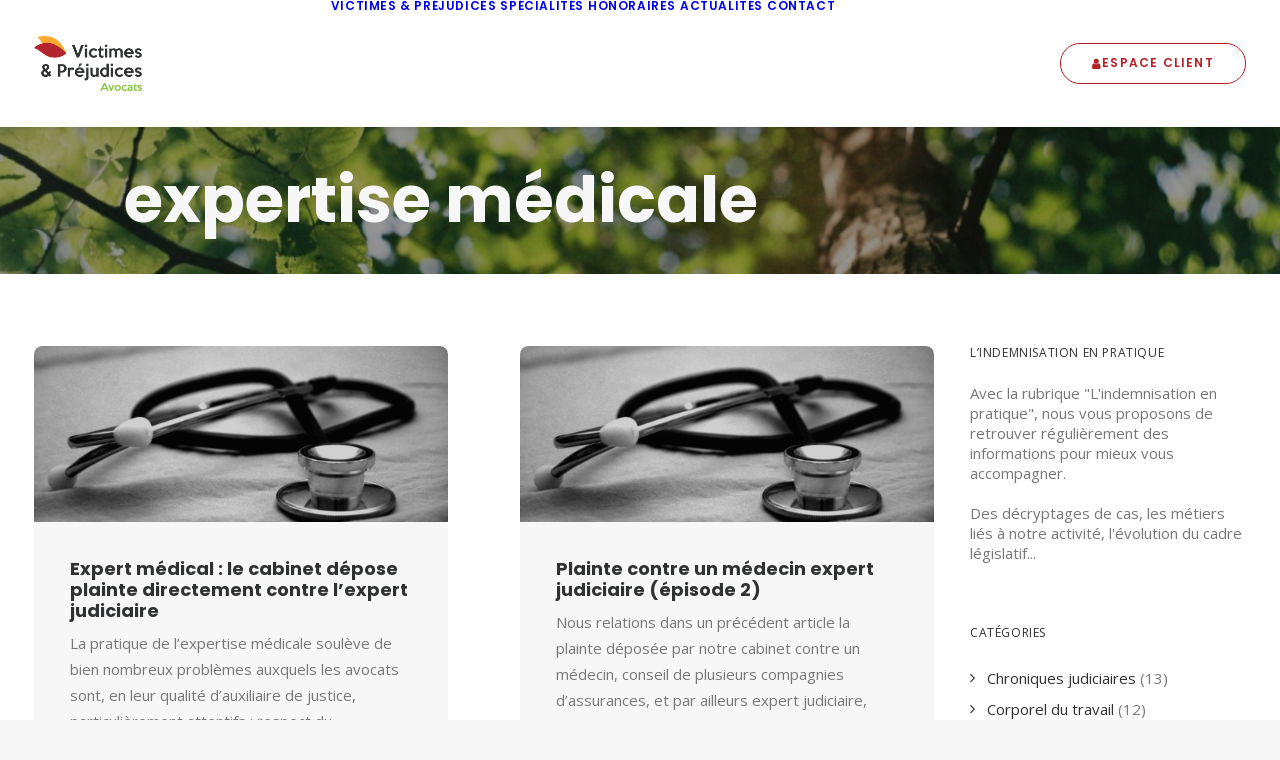

--- FILE ---
content_type: text/html; charset=UTF-8
request_url: https://www.victimesetprejudices.fr/indemnisation-en-pratique/tag/expertise-medicale/
body_size: 17215
content:
<!DOCTYPE html>
<html class="no-touch" lang="fr-FR" xmlns="http://www.w3.org/1999/xhtml">
<head>
<meta http-equiv="Content-Type" content="text/html; charset=UTF-8">
<meta name="viewport" content="width=device-width, initial-scale=1">
<link rel="profile" href="https://gmpg.org/xfn/11">
<link rel="pingback" href="https://www.victimesetprejudices.fr/xmlrpc.php">
<meta name='robots' content='index, follow, max-image-preview:large, max-snippet:-1, max-video-preview:-1' />

	<!-- This site is optimized with the Yoast SEO plugin v26.6 - https://yoast.com/wordpress/plugins/seo/ -->
	<title>expertise médicale Archives - Victimes &amp; Préjudices - Gerbi Avocat</title>
	<link rel="canonical" href="https://www.victimesetprejudices.fr/indemnisation-en-pratique/tag/expertise-medicale/" />
	<meta property="og:locale" content="fr_FR" />
	<meta property="og:type" content="article" />
	<meta property="og:title" content="expertise médicale Archives - Victimes &amp; Préjudices - Gerbi Avocat" />
	<meta property="og:url" content="https://www.victimesetprejudices.fr/indemnisation-en-pratique/tag/expertise-medicale/" />
	<meta property="og:site_name" content="Victimes &amp; Préjudices - Gerbi Avocat" />
	<meta name="twitter:card" content="summary_large_image" />
	<script type="application/ld+json" class="yoast-schema-graph">{"@context":"https://schema.org","@graph":[{"@type":"CollectionPage","@id":"https://www.victimesetprejudices.fr/indemnisation-en-pratique/tag/expertise-medicale/","url":"https://www.victimesetprejudices.fr/indemnisation-en-pratique/tag/expertise-medicale/","name":"expertise médicale Archives - Victimes &amp; Préjudices - Gerbi Avocat","isPartOf":{"@id":"https://www.victimesetprejudices.fr/#website"},"primaryImageOfPage":{"@id":"https://www.victimesetprejudices.fr/indemnisation-en-pratique/tag/expertise-medicale/#primaryimage"},"image":{"@id":"https://www.victimesetprejudices.fr/indemnisation-en-pratique/tag/expertise-medicale/#primaryimage"},"thumbnailUrl":"https://www.victimesetprejudices.fr/wp-content/uploads/2024/03/expertise-medicale.jpg","breadcrumb":{"@id":"https://www.victimesetprejudices.fr/indemnisation-en-pratique/tag/expertise-medicale/#breadcrumb"},"inLanguage":"fr-FR"},{"@type":"ImageObject","inLanguage":"fr-FR","@id":"https://www.victimesetprejudices.fr/indemnisation-en-pratique/tag/expertise-medicale/#primaryimage","url":"https://www.victimesetprejudices.fr/wp-content/uploads/2024/03/expertise-medicale.jpg","contentUrl":"https://www.victimesetprejudices.fr/wp-content/uploads/2024/03/expertise-medicale.jpg","width":2560,"height":1707},{"@type":"BreadcrumbList","@id":"https://www.victimesetprejudices.fr/indemnisation-en-pratique/tag/expertise-medicale/#breadcrumb","itemListElement":[{"@type":"ListItem","position":1,"name":"Accueil","item":"https://www.victimesetprejudices.fr/"},{"@type":"ListItem","position":2,"name":"expertise médicale"}]},{"@type":"WebSite","@id":"https://www.victimesetprejudices.fr/#website","url":"https://www.victimesetprejudices.fr/","name":"Victimes &amp; Préjudices - Gerbi Avocat","description":"Vous rendre plus fort","publisher":{"@id":"https://www.victimesetprejudices.fr/#organization"},"potentialAction":[{"@type":"SearchAction","target":{"@type":"EntryPoint","urlTemplate":"https://www.victimesetprejudices.fr/?s={search_term_string}"},"query-input":{"@type":"PropertyValueSpecification","valueRequired":true,"valueName":"search_term_string"}}],"inLanguage":"fr-FR"},{"@type":"Organization","@id":"https://www.victimesetprejudices.fr/#organization","name":"Victimes & Préjudices - Gerbi Avocat","url":"https://www.victimesetprejudices.fr/","logo":{"@type":"ImageObject","inLanguage":"fr-FR","@id":"https://www.victimesetprejudices.fr/#/schema/logo/image/","url":"https://www.victimesetprejudices.fr/wp-content/uploads/2016/08/Logo-GerbiAvocat.png","contentUrl":"https://www.victimesetprejudices.fr/wp-content/uploads/2016/08/Logo-GerbiAvocat.png","width":740,"height":154,"caption":"Victimes & Préjudices - Gerbi Avocat"},"image":{"@id":"https://www.victimesetprejudices.fr/#/schema/logo/image/"},"sameAs":["https://www.facebook.com/GerbiHerve"]}]}</script>
	<!-- / Yoast SEO plugin. -->


<script type='application/javascript'  id='pys-version-script'>console.log('PixelYourSite Free version 11.1.5.1');</script>
<link rel='dns-prefetch' href='//www.googletagmanager.com' />
<link rel='dns-prefetch' href='//fonts.googleapis.com' />
<link rel="alternate" type="application/rss+xml" title="Victimes &amp; Préjudices - Gerbi Avocat &raquo; Flux" href="https://www.victimesetprejudices.fr/feed/" />
<link rel="alternate" type="application/rss+xml" title="Victimes &amp; Préjudices - Gerbi Avocat &raquo; Flux des commentaires" href="https://www.victimesetprejudices.fr/comments/feed/" />
<link rel="alternate" type="application/rss+xml" title="Victimes &amp; Préjudices - Gerbi Avocat &raquo; Flux de l’étiquette expertise médicale" href="https://www.victimesetprejudices.fr/indemnisation-en-pratique/tag/expertise-medicale/feed/" />
<style id='wp-img-auto-sizes-contain-inline-css' type='text/css'>
img:is([sizes=auto i],[sizes^="auto," i]){contain-intrinsic-size:3000px 1500px}
/*# sourceURL=wp-img-auto-sizes-contain-inline-css */
</style>
<style id='wp-emoji-styles-inline-css' type='text/css'>

	img.wp-smiley, img.emoji {
		display: inline !important;
		border: none !important;
		box-shadow: none !important;
		height: 1em !important;
		width: 1em !important;
		margin: 0 0.07em !important;
		vertical-align: -0.1em !important;
		background: none !important;
		padding: 0 !important;
	}
/*# sourceURL=wp-emoji-styles-inline-css */
</style>
<style id='wp-block-library-inline-css' type='text/css'>
:root{--wp-block-synced-color:#7a00df;--wp-block-synced-color--rgb:122,0,223;--wp-bound-block-color:var(--wp-block-synced-color);--wp-editor-canvas-background:#ddd;--wp-admin-theme-color:#007cba;--wp-admin-theme-color--rgb:0,124,186;--wp-admin-theme-color-darker-10:#006ba1;--wp-admin-theme-color-darker-10--rgb:0,107,160.5;--wp-admin-theme-color-darker-20:#005a87;--wp-admin-theme-color-darker-20--rgb:0,90,135;--wp-admin-border-width-focus:2px}@media (min-resolution:192dpi){:root{--wp-admin-border-width-focus:1.5px}}.wp-element-button{cursor:pointer}:root .has-very-light-gray-background-color{background-color:#eee}:root .has-very-dark-gray-background-color{background-color:#313131}:root .has-very-light-gray-color{color:#eee}:root .has-very-dark-gray-color{color:#313131}:root .has-vivid-green-cyan-to-vivid-cyan-blue-gradient-background{background:linear-gradient(135deg,#00d084,#0693e3)}:root .has-purple-crush-gradient-background{background:linear-gradient(135deg,#34e2e4,#4721fb 50%,#ab1dfe)}:root .has-hazy-dawn-gradient-background{background:linear-gradient(135deg,#faaca8,#dad0ec)}:root .has-subdued-olive-gradient-background{background:linear-gradient(135deg,#fafae1,#67a671)}:root .has-atomic-cream-gradient-background{background:linear-gradient(135deg,#fdd79a,#004a59)}:root .has-nightshade-gradient-background{background:linear-gradient(135deg,#330968,#31cdcf)}:root .has-midnight-gradient-background{background:linear-gradient(135deg,#020381,#2874fc)}:root{--wp--preset--font-size--normal:16px;--wp--preset--font-size--huge:42px}.has-regular-font-size{font-size:1em}.has-larger-font-size{font-size:2.625em}.has-normal-font-size{font-size:var(--wp--preset--font-size--normal)}.has-huge-font-size{font-size:var(--wp--preset--font-size--huge)}.has-text-align-center{text-align:center}.has-text-align-left{text-align:left}.has-text-align-right{text-align:right}.has-fit-text{white-space:nowrap!important}#end-resizable-editor-section{display:none}.aligncenter{clear:both}.items-justified-left{justify-content:flex-start}.items-justified-center{justify-content:center}.items-justified-right{justify-content:flex-end}.items-justified-space-between{justify-content:space-between}.screen-reader-text{border:0;clip-path:inset(50%);height:1px;margin:-1px;overflow:hidden;padding:0;position:absolute;width:1px;word-wrap:normal!important}.screen-reader-text:focus{background-color:#ddd;clip-path:none;color:#444;display:block;font-size:1em;height:auto;left:5px;line-height:normal;padding:15px 23px 14px;text-decoration:none;top:5px;width:auto;z-index:100000}html :where(.has-border-color){border-style:solid}html :where([style*=border-top-color]){border-top-style:solid}html :where([style*=border-right-color]){border-right-style:solid}html :where([style*=border-bottom-color]){border-bottom-style:solid}html :where([style*=border-left-color]){border-left-style:solid}html :where([style*=border-width]){border-style:solid}html :where([style*=border-top-width]){border-top-style:solid}html :where([style*=border-right-width]){border-right-style:solid}html :where([style*=border-bottom-width]){border-bottom-style:solid}html :where([style*=border-left-width]){border-left-style:solid}html :where(img[class*=wp-image-]){height:auto;max-width:100%}:where(figure){margin:0 0 1em}html :where(.is-position-sticky){--wp-admin--admin-bar--position-offset:var(--wp-admin--admin-bar--height,0px)}@media screen and (max-width:600px){html :where(.is-position-sticky){--wp-admin--admin-bar--position-offset:0px}}

/*# sourceURL=wp-block-library-inline-css */
</style><style id='global-styles-inline-css' type='text/css'>
:root{--wp--preset--aspect-ratio--square: 1;--wp--preset--aspect-ratio--4-3: 4/3;--wp--preset--aspect-ratio--3-4: 3/4;--wp--preset--aspect-ratio--3-2: 3/2;--wp--preset--aspect-ratio--2-3: 2/3;--wp--preset--aspect-ratio--16-9: 16/9;--wp--preset--aspect-ratio--9-16: 9/16;--wp--preset--color--black: #000000;--wp--preset--color--cyan-bluish-gray: #abb8c3;--wp--preset--color--white: #ffffff;--wp--preset--color--pale-pink: #f78da7;--wp--preset--color--vivid-red: #cf2e2e;--wp--preset--color--luminous-vivid-orange: #ff6900;--wp--preset--color--luminous-vivid-amber: #fcb900;--wp--preset--color--light-green-cyan: #7bdcb5;--wp--preset--color--vivid-green-cyan: #00d084;--wp--preset--color--pale-cyan-blue: #8ed1fc;--wp--preset--color--vivid-cyan-blue: #0693e3;--wp--preset--color--vivid-purple: #9b51e0;--wp--preset--gradient--vivid-cyan-blue-to-vivid-purple: linear-gradient(135deg,rgb(6,147,227) 0%,rgb(155,81,224) 100%);--wp--preset--gradient--light-green-cyan-to-vivid-green-cyan: linear-gradient(135deg,rgb(122,220,180) 0%,rgb(0,208,130) 100%);--wp--preset--gradient--luminous-vivid-amber-to-luminous-vivid-orange: linear-gradient(135deg,rgb(252,185,0) 0%,rgb(255,105,0) 100%);--wp--preset--gradient--luminous-vivid-orange-to-vivid-red: linear-gradient(135deg,rgb(255,105,0) 0%,rgb(207,46,46) 100%);--wp--preset--gradient--very-light-gray-to-cyan-bluish-gray: linear-gradient(135deg,rgb(238,238,238) 0%,rgb(169,184,195) 100%);--wp--preset--gradient--cool-to-warm-spectrum: linear-gradient(135deg,rgb(74,234,220) 0%,rgb(151,120,209) 20%,rgb(207,42,186) 40%,rgb(238,44,130) 60%,rgb(251,105,98) 80%,rgb(254,248,76) 100%);--wp--preset--gradient--blush-light-purple: linear-gradient(135deg,rgb(255,206,236) 0%,rgb(152,150,240) 100%);--wp--preset--gradient--blush-bordeaux: linear-gradient(135deg,rgb(254,205,165) 0%,rgb(254,45,45) 50%,rgb(107,0,62) 100%);--wp--preset--gradient--luminous-dusk: linear-gradient(135deg,rgb(255,203,112) 0%,rgb(199,81,192) 50%,rgb(65,88,208) 100%);--wp--preset--gradient--pale-ocean: linear-gradient(135deg,rgb(255,245,203) 0%,rgb(182,227,212) 50%,rgb(51,167,181) 100%);--wp--preset--gradient--electric-grass: linear-gradient(135deg,rgb(202,248,128) 0%,rgb(113,206,126) 100%);--wp--preset--gradient--midnight: linear-gradient(135deg,rgb(2,3,129) 0%,rgb(40,116,252) 100%);--wp--preset--font-size--small: 13px;--wp--preset--font-size--medium: 20px;--wp--preset--font-size--large: 36px;--wp--preset--font-size--x-large: 42px;--wp--preset--spacing--20: 0.44rem;--wp--preset--spacing--30: 0.67rem;--wp--preset--spacing--40: 1rem;--wp--preset--spacing--50: 1.5rem;--wp--preset--spacing--60: 2.25rem;--wp--preset--spacing--70: 3.38rem;--wp--preset--spacing--80: 5.06rem;--wp--preset--shadow--natural: 6px 6px 9px rgba(0, 0, 0, 0.2);--wp--preset--shadow--deep: 12px 12px 50px rgba(0, 0, 0, 0.4);--wp--preset--shadow--sharp: 6px 6px 0px rgba(0, 0, 0, 0.2);--wp--preset--shadow--outlined: 6px 6px 0px -3px rgb(255, 255, 255), 6px 6px rgb(0, 0, 0);--wp--preset--shadow--crisp: 6px 6px 0px rgb(0, 0, 0);}:where(.is-layout-flex){gap: 0.5em;}:where(.is-layout-grid){gap: 0.5em;}body .is-layout-flex{display: flex;}.is-layout-flex{flex-wrap: wrap;align-items: center;}.is-layout-flex > :is(*, div){margin: 0;}body .is-layout-grid{display: grid;}.is-layout-grid > :is(*, div){margin: 0;}:where(.wp-block-columns.is-layout-flex){gap: 2em;}:where(.wp-block-columns.is-layout-grid){gap: 2em;}:where(.wp-block-post-template.is-layout-flex){gap: 1.25em;}:where(.wp-block-post-template.is-layout-grid){gap: 1.25em;}.has-black-color{color: var(--wp--preset--color--black) !important;}.has-cyan-bluish-gray-color{color: var(--wp--preset--color--cyan-bluish-gray) !important;}.has-white-color{color: var(--wp--preset--color--white) !important;}.has-pale-pink-color{color: var(--wp--preset--color--pale-pink) !important;}.has-vivid-red-color{color: var(--wp--preset--color--vivid-red) !important;}.has-luminous-vivid-orange-color{color: var(--wp--preset--color--luminous-vivid-orange) !important;}.has-luminous-vivid-amber-color{color: var(--wp--preset--color--luminous-vivid-amber) !important;}.has-light-green-cyan-color{color: var(--wp--preset--color--light-green-cyan) !important;}.has-vivid-green-cyan-color{color: var(--wp--preset--color--vivid-green-cyan) !important;}.has-pale-cyan-blue-color{color: var(--wp--preset--color--pale-cyan-blue) !important;}.has-vivid-cyan-blue-color{color: var(--wp--preset--color--vivid-cyan-blue) !important;}.has-vivid-purple-color{color: var(--wp--preset--color--vivid-purple) !important;}.has-black-background-color{background-color: var(--wp--preset--color--black) !important;}.has-cyan-bluish-gray-background-color{background-color: var(--wp--preset--color--cyan-bluish-gray) !important;}.has-white-background-color{background-color: var(--wp--preset--color--white) !important;}.has-pale-pink-background-color{background-color: var(--wp--preset--color--pale-pink) !important;}.has-vivid-red-background-color{background-color: var(--wp--preset--color--vivid-red) !important;}.has-luminous-vivid-orange-background-color{background-color: var(--wp--preset--color--luminous-vivid-orange) !important;}.has-luminous-vivid-amber-background-color{background-color: var(--wp--preset--color--luminous-vivid-amber) !important;}.has-light-green-cyan-background-color{background-color: var(--wp--preset--color--light-green-cyan) !important;}.has-vivid-green-cyan-background-color{background-color: var(--wp--preset--color--vivid-green-cyan) !important;}.has-pale-cyan-blue-background-color{background-color: var(--wp--preset--color--pale-cyan-blue) !important;}.has-vivid-cyan-blue-background-color{background-color: var(--wp--preset--color--vivid-cyan-blue) !important;}.has-vivid-purple-background-color{background-color: var(--wp--preset--color--vivid-purple) !important;}.has-black-border-color{border-color: var(--wp--preset--color--black) !important;}.has-cyan-bluish-gray-border-color{border-color: var(--wp--preset--color--cyan-bluish-gray) !important;}.has-white-border-color{border-color: var(--wp--preset--color--white) !important;}.has-pale-pink-border-color{border-color: var(--wp--preset--color--pale-pink) !important;}.has-vivid-red-border-color{border-color: var(--wp--preset--color--vivid-red) !important;}.has-luminous-vivid-orange-border-color{border-color: var(--wp--preset--color--luminous-vivid-orange) !important;}.has-luminous-vivid-amber-border-color{border-color: var(--wp--preset--color--luminous-vivid-amber) !important;}.has-light-green-cyan-border-color{border-color: var(--wp--preset--color--light-green-cyan) !important;}.has-vivid-green-cyan-border-color{border-color: var(--wp--preset--color--vivid-green-cyan) !important;}.has-pale-cyan-blue-border-color{border-color: var(--wp--preset--color--pale-cyan-blue) !important;}.has-vivid-cyan-blue-border-color{border-color: var(--wp--preset--color--vivid-cyan-blue) !important;}.has-vivid-purple-border-color{border-color: var(--wp--preset--color--vivid-purple) !important;}.has-vivid-cyan-blue-to-vivid-purple-gradient-background{background: var(--wp--preset--gradient--vivid-cyan-blue-to-vivid-purple) !important;}.has-light-green-cyan-to-vivid-green-cyan-gradient-background{background: var(--wp--preset--gradient--light-green-cyan-to-vivid-green-cyan) !important;}.has-luminous-vivid-amber-to-luminous-vivid-orange-gradient-background{background: var(--wp--preset--gradient--luminous-vivid-amber-to-luminous-vivid-orange) !important;}.has-luminous-vivid-orange-to-vivid-red-gradient-background{background: var(--wp--preset--gradient--luminous-vivid-orange-to-vivid-red) !important;}.has-very-light-gray-to-cyan-bluish-gray-gradient-background{background: var(--wp--preset--gradient--very-light-gray-to-cyan-bluish-gray) !important;}.has-cool-to-warm-spectrum-gradient-background{background: var(--wp--preset--gradient--cool-to-warm-spectrum) !important;}.has-blush-light-purple-gradient-background{background: var(--wp--preset--gradient--blush-light-purple) !important;}.has-blush-bordeaux-gradient-background{background: var(--wp--preset--gradient--blush-bordeaux) !important;}.has-luminous-dusk-gradient-background{background: var(--wp--preset--gradient--luminous-dusk) !important;}.has-pale-ocean-gradient-background{background: var(--wp--preset--gradient--pale-ocean) !important;}.has-electric-grass-gradient-background{background: var(--wp--preset--gradient--electric-grass) !important;}.has-midnight-gradient-background{background: var(--wp--preset--gradient--midnight) !important;}.has-small-font-size{font-size: var(--wp--preset--font-size--small) !important;}.has-medium-font-size{font-size: var(--wp--preset--font-size--medium) !important;}.has-large-font-size{font-size: var(--wp--preset--font-size--large) !important;}.has-x-large-font-size{font-size: var(--wp--preset--font-size--x-large) !important;}
/*# sourceURL=global-styles-inline-css */
</style>

<style id='classic-theme-styles-inline-css' type='text/css'>
/*! This file is auto-generated */
.wp-block-button__link{color:#fff;background-color:#32373c;border-radius:9999px;box-shadow:none;text-decoration:none;padding:calc(.667em + 2px) calc(1.333em + 2px);font-size:1.125em}.wp-block-file__button{background:#32373c;color:#fff;text-decoration:none}
/*# sourceURL=/wp-includes/css/classic-themes.min.css */
</style>
<link rel='stylesheet' id='uncodefont-google-css' href='//fonts.googleapis.com/css?family=Poppins%3A300%2Cregular%2C500%2C600%2C700%7CHind%3A300%2Cregular%2C500%2C600%2C700%7COpen+Sans%3A300%2C300italic%2Cregular%2Citalic%2C600%2C600italic%2C700%2C700italic%2C800%2C800italic&#038;subset=devanagari%2Clatin-ext%2Clatin%2Cvietnamese%2Cgreek%2Ccyrillic-ext%2Ccyrillic%2Cgreek-ext&#038;ver=2.10.4' type='text/css' media='all' />
<link rel='stylesheet' id='uncode-style-css' href='https://www.victimesetprejudices.fr/wp-content/themes/uncode/library/css/style.css?ver=2.10.4' type='text/css' media='all' />
<style id='uncode-style-inline-css' type='text/css'>

@media (max-width: 959px) { .navbar-brand > * { height: 50px !important;}}
@media (min-width: 960px) { 
		.limit-width { max-width: 1104px; margin: auto;}
		.menu-container:not(.grid-filters) .menu-horizontal ul.menu-smart .megamenu-block-wrapper > .vc_row[data-parent="true"].limit-width:not(.row-parent-limit) { max-width: calc(1104px - 72px); }
		}
.menu-primary ul.menu-smart > li > a, .menu-primary ul.menu-smart li.dropdown > a, .menu-primary ul.menu-smart li.mega-menu > a, .vmenu-container ul.menu-smart > li > a, .vmenu-container ul.menu-smart li.dropdown > a { text-transform: uppercase; }
body.menu-custom-padding .col-lg-0.logo-container, body.menu-custom-padding .col-lg-2.logo-container, body.menu-custom-padding .col-lg-12 .logo-container, body.menu-custom-padding .col-lg-4.logo-container { padding-top: 36px; padding-bottom: 36px; }
body.menu-custom-padding .col-lg-0.logo-container.shrinked, body.menu-custom-padding .col-lg-2.logo-container.shrinked, body.menu-custom-padding .col-lg-12 .logo-container.shrinked, body.menu-custom-padding .col-lg-4.logo-container.shrinked { padding-top: 27px; padding-bottom: 27px; }
@media (max-width: 959px) { body.menu-custom-padding .menu-container .logo-container { padding-top: 27px !important; padding-bottom: 27px !important; } }
#changer-back-color { transition: background-color 1000ms cubic-bezier(0.25, 1, 0.5, 1) !important; } #changer-back-color > div { transition: opacity 1000ms cubic-bezier(0.25, 1, 0.5, 1) !important; } body.bg-changer-init.disable-hover .main-wrapper .style-light,  body.bg-changer-init.disable-hover .main-wrapper .style-light h1,  body.bg-changer-init.disable-hover .main-wrapper .style-light h2, body.bg-changer-init.disable-hover .main-wrapper .style-light h3, body.bg-changer-init.disable-hover .main-wrapper .style-light h4, body.bg-changer-init.disable-hover .main-wrapper .style-light h5, body.bg-changer-init.disable-hover .main-wrapper .style-light h6, body.bg-changer-init.disable-hover .main-wrapper .style-light a, body.bg-changer-init.disable-hover .main-wrapper .style-dark, body.bg-changer-init.disable-hover .main-wrapper .style-dark h1, body.bg-changer-init.disable-hover .main-wrapper .style-dark h2, body.bg-changer-init.disable-hover .main-wrapper .style-dark h3, body.bg-changer-init.disable-hover .main-wrapper .style-dark h4, body.bg-changer-init.disable-hover .main-wrapper .style-dark h5, body.bg-changer-init.disable-hover .main-wrapper .style-dark h6, body.bg-changer-init.disable-hover .main-wrapper .style-dark a { transition: color 1000ms cubic-bezier(0.25, 1, 0.5, 1) !important; }
/*# sourceURL=uncode-style-inline-css */
</style>
<link rel='stylesheet' id='uncode-icons-css' href='https://www.victimesetprejudices.fr/wp-content/themes/uncode/library/css/uncode-icons.css?ver=2.10.4' type='text/css' media='all' />
<link rel='stylesheet' id='uncode-custom-style-css' href='https://www.victimesetprejudices.fr/wp-content/themes/uncode/library/css/style-custom.css?ver=2.10.4' type='text/css' media='all' />
<style id='uncode-custom-style-inline-css' type='text/css'>
@media (min-width:960px){body.hmenu-position-center .logo-container {min-width:100px;}}.grecaptcha-badge { visibility:hidden; }
/*# sourceURL=uncode-custom-style-inline-css */
</style>
<script type="text/javascript" src="/wp-content/themes/uncode/library/js/ai-uncode.min.js" data-limit-density='true' data-use-orientation-width='true' id="uncodeAI" data-async='true' data-home="/" data-path="/" data-breakpoints-images="516,720,1032,1440,2064,2880" id="ai-uncode-js"></script>
<script type="text/javascript" id="uncode-init-js-extra">
/* <![CDATA[ */
var SiteParameters = {"days":"jours","hours":"heures","minutes":"minutes","seconds":"secondes","constant_scroll":"on","scroll_speed":"2","parallax_factor":"0.25","loading":"Chargement...","slide_name":"slide","slide_footer":"footer","ajax_url":"https://www.victimesetprejudices.fr/wp-admin/admin-ajax.php","nonce_adaptive_images":"ced9a213f1","nonce_srcset_async":"d33ddf83a9","enable_debug":"","block_mobile_videos":"","is_frontend_editor":"","main_width":["1100","px"],"mobile_parallax_allowed":"","listen_for_screen_update":"1","wireframes_plugin_active":"1","sticky_elements":"off","resize_quality":"90","register_metadata":"1","bg_changer_time":"1000","update_wc_fragments":"1","optimize_shortpixel_image":"","menu_mobile_offcanvas_gap":"45","custom_cursor_selector":"[href], .trigger-overlay, .owl-next, .owl-prev, .owl-dot, input[type=\"submit\"], input[type=\"checkbox\"], button[type=\"submit\"], a[class^=\"ilightbox\"], .ilightbox-thumbnail, .ilightbox-prev, .ilightbox-next, .overlay-close, .unmodal-close, .qty-inset \u003E span, .share-button li, .uncode-post-titles .tmb.tmb-click-area, .btn-link, .tmb-click-row .t-inside, .lg-outer button, .lg-thumb img, a[data-lbox], .uncode-close-offcanvas-overlay, .uncode-nav-next, .uncode-nav-prev, .uncode-nav-index","mobile_parallax_animation":"","lbox_enhanced":"","native_media_player":"1","vimeoPlayerParams":"?autoplay=0","ajax_filter_key_search":"key","ajax_filter_key_unfilter":"unfilter","index_pagination_disable_scroll":"","index_pagination_scroll_to":"","uncode_wc_popup_cart_qty":"","disable_hover_hack":"","uncode_nocookie":"","menuHideOnClick":"1","menuShowOnClick":"","smoothScroll":"off","smoothScrollDisableHover":"","smoothScrollQuery":"960","uncode_force_onepage_dots":"","uncode_smooth_scroll_safe":"","uncode_lb_add_galleries":", .gallery","uncode_lb_add_items":", .gallery .gallery-item a","uncode_prev_label":"Previous","uncode_next_label":"Suivant","uncode_slide_label":"Slide","uncode_share_label":"Share on %","uncode_has_ligatures":"","uncode_is_accessible":"","uncode_carousel_itemSelector":"*:not(.hidden)","uncode_adaptive":"1","ai_breakpoints":"516,720,1032,1440,2064,2880","uncode_adaptive_async":"1","uncode_limit_width":"1104px"};
//# sourceURL=uncode-init-js-extra
/* ]]> */
</script>
<script type="text/javascript" src="https://www.victimesetprejudices.fr/wp-content/themes/uncode/library/js/init.min.js?ver=2.10.4" id="uncode-init-js"></script>
<script type="text/javascript" id="jquery-core-js-extra">
/* <![CDATA[ */
var pysFacebookRest = {"restApiUrl":"https://www.victimesetprejudices.fr/wp-json/pys-facebook/v1/event","debug":""};
//# sourceURL=jquery-core-js-extra
/* ]]> */
</script>
<script type="text/javascript" src="https://www.victimesetprejudices.fr/wp-includes/js/jquery/jquery.min.js?ver=3.7.1" id="jquery-core-js"></script>
<script type="text/javascript" src="https://www.victimesetprejudices.fr/wp-includes/js/jquery/jquery-migrate.min.js?ver=3.4.1" id="jquery-migrate-js"></script>
<script type="text/javascript" src="https://www.victimesetprejudices.fr/wp-content/plugins/pixelyoursite/dist/scripts/jquery.bind-first-0.2.3.min.js?ver=0.2.3" id="jquery-bind-first-js"></script>
<script type="text/javascript" src="https://www.victimesetprejudices.fr/wp-content/plugins/pixelyoursite/dist/scripts/js.cookie-2.1.3.min.js?ver=2.1.3" id="js-cookie-pys-js"></script>
<script type="text/javascript" src="https://www.victimesetprejudices.fr/wp-content/plugins/pixelyoursite/dist/scripts/tld.min.js?ver=2.3.1" id="js-tld-js"></script>
<script type="text/javascript" id="pys-js-extra">
/* <![CDATA[ */
var pysOptions = {"staticEvents":{"facebook":{"init_event":[{"delay":0,"type":"static","ajaxFire":false,"name":"PageView","pixelIds":["950710575763688"],"eventID":"2330a6db-ba2d-4d40-984d-54b38c350e33","params":{"page_title":"expertise m\u00e9dicale","post_type":"tag","post_id":105,"plugin":"PixelYourSite","user_role":"guest","event_url":"www.victimesetprejudices.fr/indemnisation-en-pratique/tag/expertise-medicale/"},"e_id":"init_event","ids":[],"hasTimeWindow":false,"timeWindow":0,"woo_order":"","edd_order":""}]}},"dynamicEvents":[],"triggerEvents":[],"triggerEventTypes":[],"facebook":{"pixelIds":["950710575763688"],"advancedMatching":{"external_id":"dfcebdcbadbdcdfaddebdeadf"},"advancedMatchingEnabled":true,"removeMetadata":false,"wooVariableAsSimple":false,"serverApiEnabled":true,"wooCRSendFromServer":false,"send_external_id":null,"enabled_medical":false,"do_not_track_medical_param":["event_url","post_title","page_title","landing_page","content_name","categories","category_name","tags"],"meta_ldu":false},"debug":"","siteUrl":"https://www.victimesetprejudices.fr","ajaxUrl":"https://www.victimesetprejudices.fr/wp-admin/admin-ajax.php","ajax_event":"66edb51c73","enable_remove_download_url_param":"1","cookie_duration":"7","last_visit_duration":"60","enable_success_send_form":"","ajaxForServerEvent":"1","ajaxForServerStaticEvent":"1","useSendBeacon":"1","send_external_id":"1","external_id_expire":"180","track_cookie_for_subdomains":"1","google_consent_mode":"","gdpr":{"ajax_enabled":false,"all_disabled_by_api":false,"facebook_disabled_by_api":false,"analytics_disabled_by_api":false,"google_ads_disabled_by_api":false,"pinterest_disabled_by_api":false,"bing_disabled_by_api":false,"reddit_disabled_by_api":false,"externalID_disabled_by_api":false,"facebook_prior_consent_enabled":true,"analytics_prior_consent_enabled":true,"google_ads_prior_consent_enabled":null,"pinterest_prior_consent_enabled":true,"bing_prior_consent_enabled":true,"cookiebot_integration_enabled":false,"cookiebot_facebook_consent_category":"marketing","cookiebot_analytics_consent_category":"statistics","cookiebot_tiktok_consent_category":"marketing","cookiebot_google_ads_consent_category":"marketing","cookiebot_pinterest_consent_category":"marketing","cookiebot_bing_consent_category":"marketing","consent_magic_integration_enabled":false,"real_cookie_banner_integration_enabled":false,"cookie_notice_integration_enabled":false,"cookie_law_info_integration_enabled":false,"analytics_storage":{"enabled":false,"value":"granted","filter":false},"ad_storage":{"enabled":false,"value":"granted","filter":false},"ad_user_data":{"enabled":false,"value":"granted","filter":false},"ad_personalization":{"enabled":false,"value":"granted","filter":false}},"cookie":{"disabled_all_cookie":false,"disabled_start_session_cookie":false,"disabled_advanced_form_data_cookie":false,"disabled_landing_page_cookie":false,"disabled_first_visit_cookie":false,"disabled_trafficsource_cookie":false,"disabled_utmTerms_cookie":false,"disabled_utmId_cookie":false},"tracking_analytics":{"TrafficSource":"direct","TrafficLanding":"undefined","TrafficUtms":[],"TrafficUtmsId":[]},"GATags":{"ga_datalayer_type":"default","ga_datalayer_name":"dataLayerPYS"},"woo":{"enabled":false},"edd":{"enabled":false},"cache_bypass":"1768759258"};
//# sourceURL=pys-js-extra
/* ]]> */
</script>
<script type="text/javascript" src="https://www.victimesetprejudices.fr/wp-content/plugins/pixelyoursite/dist/scripts/public.js?ver=11.1.5.1" id="pys-js"></script>

<!-- Extrait de code de la balise Google (gtag.js) ajouté par Site Kit -->
<!-- Extrait Google Analytics ajouté par Site Kit -->
<script type="text/javascript" src="https://www.googletagmanager.com/gtag/js?id=G-S6MW70H9LR" id="google_gtagjs-js" async></script>
<script type="text/javascript" id="google_gtagjs-js-after">
/* <![CDATA[ */
window.dataLayer = window.dataLayer || [];function gtag(){dataLayer.push(arguments);}
gtag("set","linker",{"domains":["www.victimesetprejudices.fr"]});
gtag("js", new Date());
gtag("set", "developer_id.dZTNiMT", true);
gtag("config", "G-S6MW70H9LR");
//# sourceURL=google_gtagjs-js-after
/* ]]> */
</script>
<script></script><link rel="https://api.w.org/" href="https://www.victimesetprejudices.fr/wp-json/" /><link rel="alternate" title="JSON" type="application/json" href="https://www.victimesetprejudices.fr/wp-json/wp/v2/tags/105" /><meta name="generator" content="Site Kit by Google 1.170.0" /><meta name="facebook-domain-verification" content="h8zzzi7egmjzg9lrv86uw4rl9rdoki" />
<!-- Extrait Google Tag Manager ajouté par Site Kit -->
<script type="text/javascript">
/* <![CDATA[ */

			( function( w, d, s, l, i ) {
				w[l] = w[l] || [];
				w[l].push( {'gtm.start': new Date().getTime(), event: 'gtm.js'} );
				var f = d.getElementsByTagName( s )[0],
					j = d.createElement( s ), dl = l != 'dataLayer' ? '&l=' + l : '';
				j.async = true;
				j.src = 'https://www.googletagmanager.com/gtm.js?id=' + i + dl;
				f.parentNode.insertBefore( j, f );
			} )( window, document, 'script', 'dataLayer', 'GTM-MZDCXPX' );
			
/* ]]> */
</script>

<!-- End Google Tag Manager snippet added by Site Kit -->
<link rel="icon" href="https://www.victimesetprejudices.fr/wp-content/uploads/2016/08/favicon-GerbiAvocat-150x150.png" sizes="32x32" />
<link rel="icon" href="https://www.victimesetprejudices.fr/wp-content/uploads/2016/08/favicon-GerbiAvocat-300x300.png" sizes="192x192" />
<link rel="apple-touch-icon" href="https://www.victimesetprejudices.fr/wp-content/uploads/2016/08/favicon-GerbiAvocat-300x300.png" />
<meta name="msapplication-TileImage" content="https://www.victimesetprejudices.fr/wp-content/uploads/2016/08/favicon-GerbiAvocat-300x300.png" />
		<style type="text/css" id="wp-custom-css">
			/*
Vous pouvez ajouter du CSS personnalisé ici.

Cliquez sur l’icône d’aide ci-dessous pour en savoir plus.
*/
		</style>
		<noscript><style> .wpb_animate_when_almost_visible { opacity: 1; }</style></noscript></head>
<body data-rsssl=1 class="archive tag tag-expertise-medicale tag-105 wp-theme-uncode  style-color-lxmt-bg hormenu-position-left megamenu-full-submenu hmenu hmenu-position-center header-full-width main-center-align menu-custom-padding menu-mobile-default menu-has-cta mobile-parallax-not-allowed ilb-no-bounce unreg adaptive-images-async qw-body-scroll-disabled menu-sticky-fix no-qty-fx wpb-js-composer js-comp-ver-8.7.1.2 vc_responsive" data-border="0">

			<div id="vh_layout_help"></div>		<!-- Extrait Google Tag Manager (noscript) ajouté par Site Kit -->
		<noscript>
			<iframe src="https://www.googletagmanager.com/ns.html?id=GTM-MZDCXPX" height="0" width="0" style="display:none;visibility:hidden"></iframe>
		</noscript>
		<!-- End Google Tag Manager (noscript) snippet added by Site Kit -->
		<div class="body-borders" data-border="0"><div class="top-border body-border-shadow"></div><div class="right-border body-border-shadow"></div><div class="bottom-border body-border-shadow"></div><div class="left-border body-border-shadow"></div><div class="top-border style-light-bg"></div><div class="right-border style-light-bg"></div><div class="bottom-border style-light-bg"></div><div class="left-border style-light-bg"></div></div>	<div class="box-wrapper">
		<div class="box-container">
		<script type="text/javascript" id="initBox">UNCODE.initBox();</script>
		<div class="menu-wrapper menu-sticky">
													
													<header id="masthead" class="navbar menu-primary menu-light submenu-light style-light-original single-h-padding menu-with-logo">
														<div class="menu-container menu-hide style-color-xsdn-bg menu-no-borders menu-shadows" role="navigation">
															<div class="row-menu">
																<div class="row-menu-inner">
																	<div id="logo-container-mobile" class="col-lg-0 logo-container middle">
																		<div id="main-logo" class="navbar-header style-light">
																			<a href="https://www.victimesetprejudices.fr/" class="navbar-brand" data-padding-shrink ="27" data-minheight="20" aria-label="Victimes &amp; Préjudices &#8211; Gerbi Avocat"><div class="logo-image main-logo logo-skinnable" data-maxheight="55" style="height: 55px;"><img fetchpriority="high" decoding="async" src="https://www.victimesetprejudices.fr/wp-content/uploads/2024/10/Logo-Vitimes-et-Prejudices.png" alt="logo" width="3380" height="1728" class="img-responsive" /></div></a>
																		</div>
																		<div class="mmb-container"><div class="mobile-additional-icons"></div><div class="mobile-menu-button mobile-menu-button-light lines-button" aria-label="Toggle menu" role="button" tabindex="0"><span class="lines"><span></span></span></div></div>
																	</div>
																	<div class="col-lg-12 main-menu-container middle">
																		<div class="menu-horizontal ">
																			<div class="menu-horizontal-inner">
																				<div class="nav navbar-nav navbar-main navbar-nav-first"><ul id="menu-main-menu" class="menu-primary-inner menu-smart sm" role="menu"><li role="menuitem"  id="menu-item-48263" class="menu-item menu-item-type-post_type menu-item-object-page depth-0 menu-item-48263 menu-item-link"><a href="https://www.victimesetprejudices.fr/victimes-et-prejudices/">Victimes &#038; Préjudices<i class="fa fa-angle-right fa-dropdown"></i></a></li>
<li role="menuitem"  id="menu-item-48277" class="menu-item menu-item-type-post_type menu-item-object-page depth-0 menu-item-48277 menu-item-link"><a href="https://www.victimesetprejudices.fr/specialites/">Spécialités<i class="fa fa-angle-right fa-dropdown"></i></a></li>
<li role="menuitem"  id="menu-item-48281" class="menu-item menu-item-type-post_type menu-item-object-page depth-0 menu-item-48281 menu-item-link"><a href="https://www.victimesetprejudices.fr/honoraires/">Honoraires<i class="fa fa-angle-right fa-dropdown"></i></a></li>
<li role="menuitem"  id="menu-item-48283" class="menu-item menu-item-type-post_type menu-item-object-page depth-0 menu-item-48283 menu-item-link"><a href="https://www.victimesetprejudices.fr/indemnisation-en-pratique/">Actualités<i class="fa fa-angle-right fa-dropdown"></i></a></li>
<li role="menuitem"  id="menu-item-48322" class="menu-item menu-item-type-post_type menu-item-object-page depth-0 menu-item-48322 menu-item-link"><a href="https://www.victimesetprejudices.fr/contact/">Contact<i class="fa fa-angle-right fa-dropdown"></i></a></li>
</ul></div><div class="nav navbar-nav navbar-cta navbar-nav-last"><ul id="menu-menu-action" class="menu-cta-inner menu-smart sm" role="menu"><li role="menuitem"  id="menu-item-51215" class="menu-item-button"><a target="_blank" href="http://victimesetprejudices.secibonline.fr/"><div class="menu-btn-table"><div class="menu-btn-cell"><div class="btn-accent btn-circle btn-outline menu-item menu-item-type-custom menu-item-object-custom depth-0 menu-item-51215 menu-btn-container btn"><span><i class="menu-icon fa fa-user"></i>Espace Client</span></div></div></div></a></li>
</ul></div><div class="uncode-close-offcanvas-mobile lines-button close navbar-mobile-el"><span class="lines"></span></div><div class="desktop-hidden menu-accordion-secondary">
														 							</div></div>
						
																		</div>
																	</div>
																</div>
															</div></div>
													</header>
												</div>			<script type="text/javascript" id="fixMenuHeight">UNCODE.fixMenuHeight();</script>
						<div class="main-wrapper">
				<div class="main-container">
					<div class="page-wrapper" role="main">
						<div class="sections-container" id="sections-container">
<script type="text/javascript">UNCODE.initHeader();</script><div class="page-body style-light-bg">
          <div class="post-wrapper">
          	<div class="post-body"><div class="post-content un-no-sidebar-layout"><div data-parent="true" class="vc_row has-bg need-focus style-color-700188-bg row-container with-kburns" id="row-unique-0"><div class="row-background background-element">
											<div class="background-wrapper">
												<div class="background-inner adaptive-async" style="background-image: url(https://www.victimesetprejudices.fr/wp-content/uploads/2024/10/david-vig-qwHHOC2z5Xs-unsplash-scaled-uai-516x344.jpg);background-repeat: no-repeat;background-position: center center;background-attachment: scroll;background-size: cover;" data-uniqueid="52224-168971" data-guid="https://www.victimesetprejudices.fr/wp-content/uploads/2024/10/david-vig-qwHHOC2z5Xs-unsplash-scaled.jpg" data-path="2024/10/david-vig-qwHHOC2z5Xs-unsplash-scaled.jpg" data-width="2560" data-height="1707" data-singlew="12" data-singleh="null" data-crop=""></div>
												<div class="block-bg-overlay style-color-jevc-bg" style="opacity: 0.4;"></div>
											</div>
										</div><div class="row limit-width row-parent" data-height-ratio="10"><div class="wpb_row row-inner"><div class="wpb_column pos-bottom pos-center align_left column_parent col-lg-12 single-internal-gutter"><div class="uncol style-spec style-dark"  ><div class="uncoltable"><div class="uncell no-block-padding" ><div class="uncont" ><div class="vc_custom_heading_wrap "><div class="heading-text el-text" ><h1 class="fontsize-184414 text-color-lxmt-color" ><span>expertise médicale</span></h1></div><div class="clear"></div></div></div></div></div></div></div><script id="script-row-unique-0" data-row="script-row-unique-0" type="text/javascript" class="vc_controls">UNCODE.initRow(document.getElementById("row-unique-0"));</script></div></div></div><div data-parent="true" class="vc_row row-container" id="row-unique-1"><div class="row double-top-padding double-bottom-padding single-h-padding full-width row-parent"><div class="wpb_row row-inner"><div class="wpb_column pos-top pos-center align_left column_parent col-lg-9 single-internal-gutter"><div class="uncol style-light"  ><div class="uncoltable"><div class="uncell no-block-padding" ><div class="uncont" ><div id="index-119238936" class="isotope-system isotope-general-light grid-general-light" >
			
														<div class="isotope-wrapper grid-wrapper double-gutter" >												<div class="isotope-container grid-container isotope-layout style-masonry isotope-infinite grid-infinite" data-type="masonry" data-layout="fitRows" data-lg="1200" data-md="600" data-sm="480" data-vp-height="">			<div class="tmb atc-typography-inherit tmb-iso-w4 tmb-iso-h4 tmb-round img-round-std tmb-light tmb-overlay-text-anim tmb-overlay-showed tmb-overlay-anim tmb-content-left  grid-cat-51 tmb-no-double-tap tmb-id-49371 tmb-img-ratio tmb-content-under tmb-media-first" ><div class="t-inside style-color-lxmt-bg animate_when_almost_visible bottom-t-top" data-delay="200"><div class="t-entry-visual"><div class="t-entry-visual-tc"><div class="t-entry-visual-cont"><div class="dummy" style="padding-top: 42.8%;"></div><a role="button" tabindex="-1" href="https://www.victimesetprejudices.fr/indemnisation-en-pratique/expert-medical-le-cabinet-depose-plainte-directement-contre-lexpert-judiciaire/" class="pushed" target="_self" data-lb-index="0"><div class="t-entry-visual-overlay"><div class="t-entry-visual-overlay-in style-dark-bg" style="opacity: 0.2;"></div></div><img decoding="async" class="adaptive-async wp-image-49372" src="https://www.victimesetprejudices.fr/wp-content/uploads/2018/03/expert-stetoscope-uai-516x221.jpg" width="516" height="221" alt="" data-uniqueid="49372-331220" data-guid="https://www.victimesetprejudices.fr/wp-content/uploads/2018/03/expert-stetoscope.jpg" data-path="2018/03/expert-stetoscope.jpg" data-width="1920" data-height="1280" data-singlew="4" data-singleh="1.7142857142857" data-crop="1" /></a></div>
					</div>
				</div><div class="t-entry-text">
									<div class="t-entry-text-tc single-block-padding"><div class="t-entry"><h3 class="t-entry-title h3 title-scale "><a href="https://www.victimesetprejudices.fr/indemnisation-en-pratique/expert-medical-le-cabinet-depose-plainte-directement-contre-lexpert-judiciaire/" target="_self">Expert médical : le cabinet dépose plainte directement contre l’expert judiciaire</a></h3><div class="t-entry-excerpt "><p>La pratique de l’expertise médicale soulève de bien nombreux problèmes auxquels les avocats sont, en leur qualité d’auxiliaire de justice, particulièrement attentifs : respect du contradictoire, respect du secret médical, respect de la dignité de la victime, compétence et indépendance de l’expert, etc.</p>
</div></div></div>
							</div></div></div><div class="tmb atc-typography-inherit tmb-iso-w4 tmb-iso-h4 tmb-round img-round-std tmb-light tmb-overlay-text-anim tmb-overlay-showed tmb-overlay-anim tmb-content-left  grid-cat-51 tmb-no-double-tap tmb-id-49440 tmb-img-ratio tmb-content-under tmb-media-first" ><div class="t-inside style-color-lxmt-bg animate_when_almost_visible bottom-t-top" data-delay="200"><div class="t-entry-visual"><div class="t-entry-visual-tc"><div class="t-entry-visual-cont"><div class="dummy" style="padding-top: 42.8%;"></div><a role="button" tabindex="-1" href="https://www.victimesetprejudices.fr/indemnisation-en-pratique/plainte-contre-un-medecin-expert-judiciaire-episode-2/" class="pushed" target="_self" data-lb-index="1"><div class="t-entry-visual-overlay"><div class="t-entry-visual-overlay-in style-dark-bg" style="opacity: 0.2;"></div></div><img decoding="async" class="adaptive-async wp-image-49372" src="https://www.victimesetprejudices.fr/wp-content/uploads/2018/03/expert-stetoscope-uai-516x221.jpg" width="516" height="221" alt="" data-uniqueid="49372-189437" data-guid="https://www.victimesetprejudices.fr/wp-content/uploads/2018/03/expert-stetoscope.jpg" data-path="2018/03/expert-stetoscope.jpg" data-width="1920" data-height="1280" data-singlew="4" data-singleh="1.7142857142857" data-crop="1" /></a></div>
					</div>
				</div><div class="t-entry-text">
									<div class="t-entry-text-tc single-block-padding"><div class="t-entry"><h3 class="t-entry-title h3 title-scale "><a href="https://www.victimesetprejudices.fr/indemnisation-en-pratique/plainte-contre-un-medecin-expert-judiciaire-episode-2/" target="_self">Plainte contre un médecin expert judiciaire (épisode 2)</a></h3><div class="t-entry-excerpt "><p>Nous relations dans un précédent article la plainte déposée par notre cabinet contre un médecin, conseil de plusieurs compagnies d’assurances, et par ailleurs expert judiciaire, devant le Conseil de l’Ordre des Médecins.</p>
</div></div></div>
							</div></div></div><div class="tmb atc-typography-inherit tmb-iso-w4 tmb-iso-h4 tmb-round img-round-std tmb-light tmb-overlay-text-anim tmb-overlay-showed tmb-overlay-anim tmb-content-left  grid-cat-51 tmb-no-double-tap tmb-id-49499 tmb-img-ratio tmb-content-under tmb-media-first" ><div class="t-inside style-color-lxmt-bg animate_when_almost_visible bottom-t-top" data-delay="200"><div class="t-entry-visual"><div class="t-entry-visual-tc"><div class="t-entry-visual-cont"><div class="dummy" style="padding-top: 42.8%;"></div><a role="button" tabindex="-1" href="https://www.victimesetprejudices.fr/indemnisation-en-pratique/cela-se-passe-ici-quand-la-confraternite-entre-medecins-prime-sur-linteret-de-la-victime/" class="pushed" target="_self" data-lb-index="2"><div class="t-entry-visual-overlay"><div class="t-entry-visual-overlay-in style-dark-bg" style="opacity: 0.2;"></div></div><img decoding="async" class="adaptive-async wp-image-49510" src="https://www.victimesetprejudices.fr/wp-content/uploads/2018/06/doctor-563428_1920-uai-516x221.jpg" width="516" height="221" alt="" data-uniqueid="49510-197301" data-guid="https://www.victimesetprejudices.fr/wp-content/uploads/2018/06/doctor-563428_1920.jpg" data-path="2018/06/doctor-563428_1920.jpg" data-width="1920" data-height="1280" data-singlew="4" data-singleh="1.7142857142857" data-crop="1" /></a></div>
					</div>
				</div><div class="t-entry-text">
									<div class="t-entry-text-tc single-block-padding"><div class="t-entry"><h3 class="t-entry-title h3 title-scale "><a href="https://www.victimesetprejudices.fr/indemnisation-en-pratique/cela-se-passe-ici-quand-la-confraternite-entre-medecins-prime-sur-linteret-de-la-victime/" target="_self">Cela se passe ici : quand la confraternité entre médecins prime sur l’intérêt de la victime</a></h3><div class="t-entry-excerpt "><p>Je ne connais pas une victime qui n’ait à se plaindre, malheureusement, des conditions dans lesquelles se déroulent les expertises médicales.</p>
<p>La plupart du temps, la plainte s’exprime sur le déroulé de la réunion d’expertise elle-même.</p>
</div></div></div>
							</div></div></div><div class="tmb atc-typography-inherit tmb-iso-w4 tmb-iso-h4 tmb-round img-round-std tmb-light tmb-overlay-text-anim tmb-overlay-showed tmb-overlay-anim tmb-content-left  grid-cat-53 tmb-no-double-tap tmb-id-51787 tmb-img-ratio tmb-content-under tmb-media-first" ><div class="t-inside style-color-lxmt-bg animate_when_almost_visible bottom-t-top" data-delay="200"><div class="t-entry-visual"><div class="t-entry-visual-tc"><div class="t-entry-visual-cont"><div class="dummy" style="padding-top: 42.8%;"></div><a role="button" tabindex="-1" href="https://www.victimesetprejudices.fr/indemnisation-en-pratique/expertise-medicale-judiciaire-lavocat-present-a-lexamen-clinique-enfin-reconnu/" class="pushed" target="_self" data-lb-index="3"><div class="t-entry-visual-overlay"><div class="t-entry-visual-overlay-in style-dark-bg" style="opacity: 0.2;"></div></div><img decoding="async" class="adaptive-async wp-image-51790" src="https://www.victimesetprejudices.fr/wp-content/uploads/2024/03/expertise-medicale-uai-516x221.jpg" width="516" height="221" alt="" data-uniqueid="51790-769581" data-guid="https://www.victimesetprejudices.fr/wp-content/uploads/2024/03/expertise-medicale.jpg" data-path="2024/03/expertise-medicale.jpg" data-width="2560" data-height="1707" data-singlew="4" data-singleh="1.7142857142857" data-crop="1" /></a></div>
					</div>
				</div><div class="t-entry-text">
									<div class="t-entry-text-tc single-block-padding"><div class="t-entry"><h3 class="t-entry-title h3 title-scale "><a href="https://www.victimesetprejudices.fr/indemnisation-en-pratique/expertise-medicale-judiciaire-lavocat-present-a-lexamen-clinique-enfin-reconnu/" target="_self">Expertise médicale judiciaire : l’avocat présent à l&rsquo;examen clinique enfin reconnu</a></h3><div class="t-entry-excerpt "><p>C’est une décision de première importance que nous venons d’obtenir de la cour d’Appel de Grenoble en matière d’expertise judiciaire.<br />
Appelée à statuer, notamment, sur la présence – ou non- de l’avocat de la victime et des médecins conseils à l’examen clinique de celle-ci par le médecin expert...</p>
</div></div></div>
							</div></div></div>		</div>	
	

	</div>			<div class="isotope-footer grid-footer style-light without-bg double-gutter">
					</div>
				</div>
</div></div></div></div></div><div class="wpb_column pos-top pos-center align_left column_parent col-lg-3 single-internal-gutter"><div class="uncol style-light"  ><div class="uncoltable"><div class="uncell no-block-padding" ><div class="uncont" ><div  class="wpb_widgetised_column wpb_content_element">
		<div class="wpb_wrapper">
			
			<aside id="text-3" class="widget widget_text widget-container collapse-init sidebar-widgets"><h3 class="widget-title">L&rsquo;indemnisation en pratique</h3>			<div class="textwidget">Avec la rubrique "L'indemnisation en pratique", nous vous proposons de retrouver régulièrement des informations pour mieux vous accompagner.
<br /><br />
Des décryptages de cas, les métiers liés à notre activité, l'évolution du cadre législatif...</div>
		</aside><aside id="categories-2" class="widget widget_categories widget-container collapse-init sidebar-widgets"><h3 class="widget-title">Catégories</h3>
			<ul>
					<li class="cat-item cat-item-53"><a href="https://www.victimesetprejudices.fr/indemnisation-en-pratique/category/chroniques-judiciaires/">Chroniques judiciaires</a> (13)
</li>
	<li class="cat-item cat-item-7"><a href="https://www.victimesetprejudices.fr/indemnisation-en-pratique/category/corporel-du-travail/">Corporel du travail</a> (12)
</li>
	<li class="cat-item cat-item-51"><a href="https://www.victimesetprejudices.fr/indemnisation-en-pratique/category/dommages-corporels/">Dommages Corporels</a> (50)
</li>
	<li class="cat-item cat-item-54"><a href="https://www.victimesetprejudices.fr/indemnisation-en-pratique/category/la-vie-du-cabinet/">La vie du Cab</a> (12)
</li>
			</ul>

			</aside><aside id="tag_cloud-3" class="widget widget_tag_cloud widget-container collapse-init sidebar-widgets"><h3 class="widget-title">Les sujets qui peuvent vous intéresser</h3><div class="tagcloud"><a href="https://www.victimesetprejudices.fr/indemnisation-en-pratique/tag/accident/" class="tag-cloud-link tag-link-82 tag-link-position-1" style="font-size: 19.142857142857pt;" aria-label="Accident (17 éléments)">Accident</a>
<a href="https://www.victimesetprejudices.fr/indemnisation-en-pratique/tag/accident-de-la-circulation/" class="tag-cloud-link tag-link-112 tag-link-position-2" style="font-size: 13.285714285714pt;" aria-label="accident de la circulation (6 éléments)">accident de la circulation</a>
<a href="https://www.victimesetprejudices.fr/indemnisation-en-pratique/tag/accident-de-la-vie/" class="tag-cloud-link tag-link-110 tag-link-position-3" style="font-size: 13.285714285714pt;" aria-label="Accident de la vie (6 éléments)">Accident de la vie</a>
<a href="https://www.victimesetprejudices.fr/indemnisation-en-pratique/tag/accident-de-velo/" class="tag-cloud-link tag-link-107 tag-link-position-4" style="font-size: 9.7142857142857pt;" aria-label="accident de vélo (3 éléments)">accident de vélo</a>
<a href="https://www.victimesetprejudices.fr/indemnisation-en-pratique/tag/accident-du-travail/" class="tag-cloud-link tag-link-89 tag-link-position-5" style="font-size: 11.142857142857pt;" aria-label="Accident du travail (4 éléments)">Accident du travail</a>
<a href="https://www.victimesetprejudices.fr/indemnisation-en-pratique/tag/actualite/" class="tag-cloud-link tag-link-66 tag-link-position-6" style="font-size: 19.714285714286pt;" aria-label="Actualité (19 éléments)">Actualité</a>
<a href="https://www.victimesetprejudices.fr/indemnisation-en-pratique/tag/aide-humaine/" class="tag-cloud-link tag-link-96 tag-link-position-7" style="font-size: 11.142857142857pt;" aria-label="aide humaine (4 éléments)">aide humaine</a>
<a href="https://www.victimesetprejudices.fr/indemnisation-en-pratique/tag/assurance/" class="tag-cloud-link tag-link-116 tag-link-position-8" style="font-size: 14.714285714286pt;" aria-label="assurance (8 éléments)">assurance</a>
<a href="https://www.victimesetprejudices.fr/indemnisation-en-pratique/tag/attentats/" class="tag-cloud-link tag-link-97 tag-link-position-9" style="font-size: 9.7142857142857pt;" aria-label="attentats (3 éléments)">attentats</a>
<a href="https://www.victimesetprejudices.fr/indemnisation-en-pratique/tag/avocat/" class="tag-cloud-link tag-link-59 tag-link-position-10" style="font-size: 18.285714285714pt;" aria-label="avocat (15 éléments)">avocat</a>
<a href="https://www.victimesetprejudices.fr/indemnisation-en-pratique/tag/cabinet/" class="tag-cloud-link tag-link-65 tag-link-position-11" style="font-size: 15.428571428571pt;" aria-label="cabinet (9 éléments)">cabinet</a>
<a href="https://www.victimesetprejudices.fr/indemnisation-en-pratique/tag/conseils/" class="tag-cloud-link tag-link-72 tag-link-position-12" style="font-size: 12.285714285714pt;" aria-label="Conseils (5 éléments)">Conseils</a>
<a href="https://www.victimesetprejudices.fr/indemnisation-en-pratique/tag/droit-penal/" class="tag-cloud-link tag-link-109 tag-link-position-13" style="font-size: 15.428571428571pt;" aria-label="Droit pénal (9 éléments)">Droit pénal</a>
<a href="https://www.victimesetprejudices.fr/indemnisation-en-pratique/tag/deficit-fonctionnel-permanent/" class="tag-cloud-link tag-link-75 tag-link-position-14" style="font-size: 9.7142857142857pt;" aria-label="déficit fonctionnel permanent (3 éléments)">déficit fonctionnel permanent</a>
<a href="https://www.victimesetprejudices.fr/indemnisation-en-pratique/tag/expert/" class="tag-cloud-link tag-link-61 tag-link-position-15" style="font-size: 9.7142857142857pt;" aria-label="expert (3 éléments)">expert</a>
<a href="https://www.victimesetprejudices.fr/indemnisation-en-pratique/tag/expertise/" class="tag-cloud-link tag-link-57 tag-link-position-16" style="font-size: 17pt;" aria-label="expertise (12 éléments)">expertise</a>
<a href="https://www.victimesetprejudices.fr/indemnisation-en-pratique/tag/expertise-medicale/" class="tag-cloud-link tag-link-105 tag-link-position-17" style="font-size: 11.142857142857pt;" aria-label="expertise médicale (4 éléments)">expertise médicale</a>
<a href="https://www.victimesetprejudices.fr/indemnisation-en-pratique/tag/faute-inexcusable/" class="tag-cloud-link tag-link-71 tag-link-position-18" style="font-size: 11.142857142857pt;" aria-label="faute inexcusable (4 éléments)">faute inexcusable</a>
<a href="https://www.victimesetprejudices.fr/indemnisation-en-pratique/tag/homicide-involontaire/" class="tag-cloud-link tag-link-67 tag-link-position-19" style="font-size: 8pt;" aria-label="homicide involontaire (2 éléments)">homicide involontaire</a>
<a href="https://www.victimesetprejudices.fr/indemnisation-en-pratique/tag/indemnisation/" class="tag-cloud-link tag-link-73 tag-link-position-20" style="font-size: 22pt;" aria-label="Indemnisation (28 éléments)">Indemnisation</a>
<a href="https://www.victimesetprejudices.fr/indemnisation-en-pratique/tag/juge/" class="tag-cloud-link tag-link-77 tag-link-position-21" style="font-size: 9.7142857142857pt;" aria-label="juge (3 éléments)">juge</a>
<a href="https://www.victimesetprejudices.fr/indemnisation-en-pratique/tag/jurisprudence/" class="tag-cloud-link tag-link-49 tag-link-position-22" style="font-size: 16pt;" aria-label="jurisprudence (10 éléments)">jurisprudence</a>
<a href="https://www.victimesetprejudices.fr/indemnisation-en-pratique/tag/justice/" class="tag-cloud-link tag-link-121 tag-link-position-23" style="font-size: 12.285714285714pt;" aria-label="Justice (5 éléments)">Justice</a>
<a href="https://www.victimesetprejudices.fr/indemnisation-en-pratique/tag/maladie-professionnelle/" class="tag-cloud-link tag-link-103 tag-link-position-24" style="font-size: 8pt;" aria-label="maladie professionnelle (2 éléments)">maladie professionnelle</a>
<a href="https://www.victimesetprejudices.fr/indemnisation-en-pratique/tag/medecin/" class="tag-cloud-link tag-link-58 tag-link-position-25" style="font-size: 8pt;" aria-label="médecin (2 éléments)">médecin</a>
<a href="https://www.victimesetprejudices.fr/indemnisation-en-pratique/tag/medecin-expert/" class="tag-cloud-link tag-link-78 tag-link-position-26" style="font-size: 13.285714285714pt;" aria-label="médecin expert (6 éléments)">médecin expert</a>
<a href="https://www.victimesetprejudices.fr/indemnisation-en-pratique/tag/medical/" class="tag-cloud-link tag-link-48 tag-link-position-27" style="font-size: 8pt;" aria-label="médical (2 éléments)">médical</a>
<a href="https://www.victimesetprejudices.fr/indemnisation-en-pratique/tag/procureur/" class="tag-cloud-link tag-link-99 tag-link-position-28" style="font-size: 9.7142857142857pt;" aria-label="procureur (3 éléments)">procureur</a>
<a href="https://www.victimesetprejudices.fr/indemnisation-en-pratique/tag/proces/" class="tag-cloud-link tag-link-120 tag-link-position-29" style="font-size: 13.285714285714pt;" aria-label="procès (6 éléments)">procès</a>
<a href="https://www.victimesetprejudices.fr/indemnisation-en-pratique/tag/prejudice/" class="tag-cloud-link tag-link-185 tag-link-position-30" style="font-size: 14pt;" aria-label="préjudice (7 éléments)">préjudice</a>
<a href="https://www.victimesetprejudices.fr/indemnisation-en-pratique/tag/prejudice-dagrement/" class="tag-cloud-link tag-link-81 tag-link-position-31" style="font-size: 9.7142857142857pt;" aria-label="préjudice d&#039;agrément (3 éléments)">préjudice d&#039;agrément</a>
<a href="https://www.victimesetprejudices.fr/indemnisation-en-pratique/tag/prejudices/" class="tag-cloud-link tag-link-125 tag-link-position-32" style="font-size: 11.142857142857pt;" aria-label="préjudices (4 éléments)">préjudices</a>
<a href="https://www.victimesetprejudices.fr/indemnisation-en-pratique/tag/psychiatrie/" class="tag-cloud-link tag-link-55 tag-link-position-33" style="font-size: 11.142857142857pt;" aria-label="psychiatrie (4 éléments)">psychiatrie</a>
<a href="https://www.victimesetprejudices.fr/indemnisation-en-pratique/tag/responsabilite-medicale/" class="tag-cloud-link tag-link-69 tag-link-position-34" style="font-size: 12.285714285714pt;" aria-label="responsabilité médicale (5 éléments)">responsabilité médicale</a>
<a href="https://www.victimesetprejudices.fr/indemnisation-en-pratique/tag/reglementation/" class="tag-cloud-link tag-link-92 tag-link-position-35" style="font-size: 8pt;" aria-label="réglementation (2 éléments)">réglementation</a>
<a href="https://www.victimesetprejudices.fr/indemnisation-en-pratique/tag/secret-medical/" class="tag-cloud-link tag-link-60 tag-link-position-36" style="font-size: 12.285714285714pt;" aria-label="secret médical (5 éléments)">secret médical</a>
<a href="https://www.victimesetprejudices.fr/indemnisation-en-pratique/tag/sport/" class="tag-cloud-link tag-link-17 tag-link-position-37" style="font-size: 9.7142857142857pt;" aria-label="Sport (3 éléments)">Sport</a>
<a href="https://www.victimesetprejudices.fr/indemnisation-en-pratique/tag/securite-sociale/" class="tag-cloud-link tag-link-64 tag-link-position-38" style="font-size: 11.142857142857pt;" aria-label="sécurité sociale (4 éléments)">sécurité sociale</a>
<a href="https://www.victimesetprejudices.fr/indemnisation-en-pratique/tag/taux-dincapacite/" class="tag-cloud-link tag-link-63 tag-link-position-39" style="font-size: 8pt;" aria-label="taux d’incapacité (2 éléments)">taux d’incapacité</a>
<a href="https://www.victimesetprejudices.fr/indemnisation-en-pratique/tag/tierce-personne/" class="tag-cloud-link tag-link-91 tag-link-position-40" style="font-size: 11.142857142857pt;" aria-label="Tierce personne (4 éléments)">Tierce personne</a>
<a href="https://www.victimesetprejudices.fr/indemnisation-en-pratique/tag/travail/" class="tag-cloud-link tag-link-87 tag-link-position-41" style="font-size: 11.142857142857pt;" aria-label="Travail (4 éléments)">Travail</a>
<a href="https://www.victimesetprejudices.fr/indemnisation-en-pratique/tag/tribunal/" class="tag-cloud-link tag-link-76 tag-link-position-42" style="font-size: 13.285714285714pt;" aria-label="tribunal (6 éléments)">tribunal</a>
<a href="https://www.victimesetprejudices.fr/indemnisation-en-pratique/tag/tribunal-correctionnel/" class="tag-cloud-link tag-link-68 tag-link-position-43" style="font-size: 8pt;" aria-label="tribunal correctionnel (2 éléments)">tribunal correctionnel</a>
<a href="https://www.victimesetprejudices.fr/indemnisation-en-pratique/tag/victimes/" class="tag-cloud-link tag-link-98 tag-link-position-44" style="font-size: 11.142857142857pt;" aria-label="victimes (4 éléments)">victimes</a>
<a href="https://www.victimesetprejudices.fr/indemnisation-en-pratique/tag/video/" class="tag-cloud-link tag-link-90 tag-link-position-45" style="font-size: 16pt;" aria-label="Vidéo (10 éléments)">Vidéo</a></div>
</aside>
		</div>
	</div>
</div></div></div></div></div><script id="script-row-unique-1" data-row="script-row-unique-1" type="text/javascript" class="vc_controls">UNCODE.initRow(document.getElementById("row-unique-1"));</script></div></div></div></div></div>
          </div>
        </div>								</div><!-- sections container -->
							</div><!-- page wrapper -->
												<footer id="colophon" class="site-footer" role="contentinfo">
							<div data-parent="true" class="vc_row has-bg need-focus style-color-xsdn-bg row-container" id="row-unique-2"><div class="row limit-width row-parent"><div class="wpb_row row-inner"><div class="wpb_column pos-top pos-center align_left column_parent col-lg-12 single-internal-gutter"><div class="uncol style-light"  ><div class="uncoltable"><div class="uncell no-block-padding" ><div class="uncont" ><div class="empty-space empty-single" ><span class="empty-space-inner"></span></div>
</div></div></div></div></div><script id="script-row-unique-2" data-row="script-row-unique-2" type="text/javascript" class="vc_controls">UNCODE.initRow(document.getElementById("row-unique-2"));</script></div></div></div><div data-parent="true" class="vc_row border-color-wvjs-color row-container" style="border-style: solid;" id="row-unique-3"><div class="row unequal col-one-gutter no-top-padding no-bottom-padding no-h-padding full-width row-parent"><div class="wpb_row row-inner"><div class="wpb_column pos-justify pos-center align_left column_parent col-lg-3 single-internal-gutter"><div class="uncol style-light"  ><div class="uncoltable"><div class="uncell border-accent-color double-block-padding style-color-xsdn-bg has-bg" style="border-style: solid;" ><div class="uncont" ><div class="uncode-single-media  text-right animate_when_almost_visible alpha-anim" data-delay="400"><div class="single-wrapper" style="max-width: 50%;"><div class="tmb tmb-light  tmb-media-first tmb-media-last tmb-content-overlay tmb-no-bg"><div class="t-inside"><div class="t-entry-visual"><div class="t-entry-visual-tc"><div class="uncode-single-media-wrapper"><img decoding="async" class="adaptive-async wp-image-48578" src="https://www.victimesetprejudices.fr/wp-content/uploads/2016/08/Slogan-GerbiAvocat-uai-516x629.png" width="516" height="629" alt="" data-uniqueid="48578-199283" data-guid="https://www.victimesetprejudices.fr/wp-content/uploads/2016/08/Slogan-GerbiAvocat.png" data-path="2016/08/Slogan-GerbiAvocat.png" data-width="1914" data-height="2333" data-singlew="1.5" data-singleh="" data-crop="" data-fixed=""></div>
					</div>
				</div></div></div></div></div></div></div></div></div></div><div class="wpb_column pos-top pos-center align_left column_parent col-lg-9 no-internal-gutter"><div class="uncol style-spec style-dark"  ><div class="uncoltable"><div class="uncell single-block-padding style-accent-bg has-bg" ><div class="column-background background-element">
											<div class="background-wrapper">
												<div class="background-inner adaptive-async" style="background-image: url(https://www.victimesetprejudices.fr/wp-content/uploads/2024/10/luke-chesser-3POMgLjfYv0-unsplash-scaled-uai-516x1063.jpg);background-repeat: no-repeat;background-position: center center;background-size: cover;" data-uniqueid="52220-450261" data-guid="https://www.victimesetprejudices.fr/wp-content/uploads/2024/10/luke-chesser-3POMgLjfYv0-unsplash-scaled.jpg" data-path="2024/10/luke-chesser-3POMgLjfYv0-unsplash-scaled.jpg" data-width="1243" data-height="2560" data-singlew="12" data-singleh="null" data-crop="" data-o_src="https://www.victimesetprejudices.fr/wp-content/uploads/2024/10/luke-chesser-3POMgLjfYv0-unsplash-scaled.jpg"></div>
												<div class="block-bg-overlay style-accent-bg" style="opacity: 0.6;"></div>
											</div>
										</div><div class="uncont" ><div class="vc_row border-color-wvjs-color row-internal row-container" style="border-style: solid;"><div class="row unequal col-no-gutter row-child"><div class="wpb_row row-inner"><div class="wpb_column pos-bottom pos-center align_left column_child col-lg-12 col-md-50 single-internal-gutter"><div class="uncol style-spec style-dark" ><div class="uncoltable"><div class="uncell double-block-padding" ><div class="uncont" ><div class="vc_custom_heading_wrap "><div class="heading-text el-text" ><h3 class="fontsize-146508" ><span>Comment pouvons-nous vous aider ?</span></h3></div><div class="clear"></div></div><div class="uncode_text_column text-small" ><p>Nous sommes un cabinet d’avocats qui vous accompagne dans la reconnaissance de votre qualité de victime, pour l’indemnisation de vos préjudices et la reconstruction d’un projet de vie.</p>
</div><div class="empty-space empty-single" ><span class="empty-space-inner"></span></div>
<span class="btn-container btn-inline" ><a role="button"  href="https://www.victimesetprejudices.fr/contact/" class="custom-link btn border-width-0 btn-default btn-circle btn-icon-left" title="Contact">Nous contacter</a></span><span class="btn-container btn-inline" ><a role="button"  href="https://www.facebook.com/victimesetprejudicesavocats" class="custom-link btn border-width-0 btn-default btn-circle btn-outline btn-icon-left" title="Contact"><i class="fa fa-facebook1"></i>Facebook</a></span><span class="btn-container btn-inline" ><a role="button"  href="https://www.youtube.com/@victimesetprejudices_avocats" class="custom-link btn border-width-0 btn-default btn-circle btn-outline btn-icon-left" title="Contact"><i class="fa fa-youtube1"></i>Youtube</a></span></div></div></div></div></div></div></div></div><div class="vc_row row-internal row-container"><div class="row unequal col-one-gutter row-child"><div class="wpb_row row-inner"><div class="wpb_column pos-justify pos-center align_left column_child col-lg-4 single-internal-gutter"><div class="uncol style-spec style-dark" ><div class="uncoltable"><div class="uncell double-block-padding" ><div class="uncont" ><div class="vc_custom_heading_wrap "><div class="heading-text el-text" ><h3 class="fontsize-146508" ><span>Newsletter</span></h3></div><div class="clear"></div></div><div class="uncode_text_column text-small" ><p>Inscrivez-vous à notre newsletter pour recevoir notre actualité, des études de cas, des décryptages techniques, l’évolution du cadre législatif…</p>
</div><span class="btn-container" ><a role="button"  href="https://www.victimesetprejudices.fr/newsletter/" class="custom-link btn border-width-0 btn-default btn-circle btn-icon-left" title="Newsletter">s'inscrire à la newsletter</a></span></div></div></div></div></div><div class="wpb_column pos-justify pos-center align_left column_child col-lg-4 single-internal-gutter"><div class="uncol style-spec style-dark" ><div class="uncoltable"><div class="uncell double-block-padding" ><div class="uncont" ><div class="vc_custom_heading_wrap "><div class="heading-text el-text" ><h3 class="fontsize-146508" ><span>Offres d'emploi</span></h3></div><div class="clear"></div></div><div class="uncode_text_column text-small" ><p>Dans le cadre du développement du cabinet Victimes et Préjudices, nous recrutons.</p>
</div><span class="btn-container" ><a role="button"  href="https://www.victimesetprejudices.fr/recrutements/" class="custom-link btn border-width-0 btn-default btn-circle btn-icon-left" title="Recrutements">Postuler !</a></span></div></div></div></div></div><div class="wpb_column pos-justify pos-center align_left column_child col-lg-4 single-internal-gutter"><div class="uncol style-spec style-dark" ><div class="uncoltable"><div class="uncell double-block-padding" ><div class="uncont" ><div class="vc_custom_heading_wrap "><div class="heading-text el-text" ><h3 class="fontsize-146508" ><span>Espace presse</span></h3></div><div class="clear"></div></div><div class="uncode_text_column text-small" ><p>Retrouvez la revue de presse ainsi que les communiqués de presse et les ressources médias du cabinet.</p>
</div><span class="btn-container" ><a role="button"  href="https://www.victimesetprejudices.fr/espace-presse/" class="custom-link btn border-width-0 btn-default btn-circle btn-icon-left" title="Pressroom">La Pressroom du cabinet</a></span></div></div></div></div></div></div></div></div><div class="vc_row border-color-wvjs-color row-internal row-container" style="border-style: solid;"><div class="row unequal col-no-gutter row-child"><div class="wpb_row row-inner"><div class="wpb_column pos-bottom pos-center align_left align_center_mobile column_child col-lg-12 col-md-50 single-internal-gutter"><div class="uncol style-spec style-dark" ><div class="uncoltable"><div class="uncell double-block-padding" ><div class="uncont" ><div class="uncode_text_column text-small" ><p>© 2020 Victimes &amp; Préjudices &#8211; Gerbi Avocat. Tous droits réservés.</p>
<p><a href="https://www.victimesetprejudices.fr/mentions-legales/">Mentions légales</a> | <a href="https://www.victimesetprejudices.fr/plan-du-site/">Plan du site</a></p>
</div></div></div></div></div></div></div></div></div></div></div></div></div></div><script id="script-row-unique-3" data-row="script-row-unique-3" type="text/javascript" class="vc_controls">UNCODE.initRow(document.getElementById("row-unique-3"));</script></div></div></div>						</footer>
																	</div><!-- main container -->
				</div><!-- main wrapper -->
							</div><!-- box container -->
					</div><!-- box wrapper -->
		<div class="style-light footer-scroll-top footer-scroll-higher"><a href="#" class="scroll-top" aria-label="Scroll to top"><i class="fa fa-angle-up fa-stack btn-default btn-hover-nobg"></i></a></div>
		
	<script type="speculationrules">
{"prefetch":[{"source":"document","where":{"and":[{"href_matches":"/*"},{"not":{"href_matches":["/wp-*.php","/wp-admin/*","/wp-content/uploads/*","/wp-content/*","/wp-content/plugins/*","/wp-content/themes/uncode/*","/*\\?(.+)"]}},{"not":{"selector_matches":"a[rel~=\"nofollow\"]"}},{"not":{"selector_matches":".no-prefetch, .no-prefetch a"}}]},"eagerness":"conservative"}]}
</script>
<script type="text/html" id="wpb-modifications"> window.wpbCustomElement = 1; </script><noscript><img height="1" width="1" style="display: none;" src="https://www.facebook.com/tr?id=950710575763688&ev=PageView&noscript=1&cd%5Bpage_title%5D=expertise+m%C3%A9dicale&cd%5Bpost_type%5D=tag&cd%5Bpost_id%5D=105&cd%5Bplugin%5D=PixelYourSite&cd%5Buser_role%5D=guest&cd%5Bevent_url%5D=www.victimesetprejudices.fr%2Findemnisation-en-pratique%2Ftag%2Fexpertise-medicale%2F" alt=""></noscript>
<script type="text/javascript" src="https://www.victimesetprejudices.fr/wp-content/themes/uncode/library/js/plugins.min.js?ver=2.10.4" id="uncode-plugins-js"></script>
<script type="text/javascript" src="https://www.victimesetprejudices.fr/wp-content/themes/uncode/library/js/app.min.js?ver=2.10.4" id="uncode-app-js"></script>
<script type="text/javascript" src="https://www.google.com/recaptcha/api.js?render=6LcQxbEUAAAAAOQFH0cUXZ3Gu-UUw7UnBH0le62r&amp;ver=3.0" id="google-recaptcha-js"></script>
<script type="text/javascript" src="https://www.victimesetprejudices.fr/wp-includes/js/dist/vendor/wp-polyfill.min.js?ver=3.15.0" id="wp-polyfill-js"></script>
<script type="text/javascript" id="wpcf7-recaptcha-js-before">
/* <![CDATA[ */
var wpcf7_recaptcha = {
    "sitekey": "6LcQxbEUAAAAAOQFH0cUXZ3Gu-UUw7UnBH0le62r",
    "actions": {
        "homepage": "homepage",
        "contactform": "contactform"
    }
};
//# sourceURL=wpcf7-recaptcha-js-before
/* ]]> */
</script>
<script type="text/javascript" src="https://www.victimesetprejudices.fr/wp-content/plugins/contact-form-7/modules/recaptcha/index.js?ver=6.1.4" id="wpcf7-recaptcha-js"></script>
<script id="wp-emoji-settings" type="application/json">
{"baseUrl":"https://s.w.org/images/core/emoji/17.0.2/72x72/","ext":".png","svgUrl":"https://s.w.org/images/core/emoji/17.0.2/svg/","svgExt":".svg","source":{"concatemoji":"https://www.victimesetprejudices.fr/wp-includes/js/wp-emoji-release.min.js?ver=cb45a6e913da751e99ed2ad9b47cf07c"}}
</script>
<script type="module">
/* <![CDATA[ */
/*! This file is auto-generated */
const a=JSON.parse(document.getElementById("wp-emoji-settings").textContent),o=(window._wpemojiSettings=a,"wpEmojiSettingsSupports"),s=["flag","emoji"];function i(e){try{var t={supportTests:e,timestamp:(new Date).valueOf()};sessionStorage.setItem(o,JSON.stringify(t))}catch(e){}}function c(e,t,n){e.clearRect(0,0,e.canvas.width,e.canvas.height),e.fillText(t,0,0);t=new Uint32Array(e.getImageData(0,0,e.canvas.width,e.canvas.height).data);e.clearRect(0,0,e.canvas.width,e.canvas.height),e.fillText(n,0,0);const a=new Uint32Array(e.getImageData(0,0,e.canvas.width,e.canvas.height).data);return t.every((e,t)=>e===a[t])}function p(e,t){e.clearRect(0,0,e.canvas.width,e.canvas.height),e.fillText(t,0,0);var n=e.getImageData(16,16,1,1);for(let e=0;e<n.data.length;e++)if(0!==n.data[e])return!1;return!0}function u(e,t,n,a){switch(t){case"flag":return n(e,"\ud83c\udff3\ufe0f\u200d\u26a7\ufe0f","\ud83c\udff3\ufe0f\u200b\u26a7\ufe0f")?!1:!n(e,"\ud83c\udde8\ud83c\uddf6","\ud83c\udde8\u200b\ud83c\uddf6")&&!n(e,"\ud83c\udff4\udb40\udc67\udb40\udc62\udb40\udc65\udb40\udc6e\udb40\udc67\udb40\udc7f","\ud83c\udff4\u200b\udb40\udc67\u200b\udb40\udc62\u200b\udb40\udc65\u200b\udb40\udc6e\u200b\udb40\udc67\u200b\udb40\udc7f");case"emoji":return!a(e,"\ud83e\u1fac8")}return!1}function f(e,t,n,a){let r;const o=(r="undefined"!=typeof WorkerGlobalScope&&self instanceof WorkerGlobalScope?new OffscreenCanvas(300,150):document.createElement("canvas")).getContext("2d",{willReadFrequently:!0}),s=(o.textBaseline="top",o.font="600 32px Arial",{});return e.forEach(e=>{s[e]=t(o,e,n,a)}),s}function r(e){var t=document.createElement("script");t.src=e,t.defer=!0,document.head.appendChild(t)}a.supports={everything:!0,everythingExceptFlag:!0},new Promise(t=>{let n=function(){try{var e=JSON.parse(sessionStorage.getItem(o));if("object"==typeof e&&"number"==typeof e.timestamp&&(new Date).valueOf()<e.timestamp+604800&&"object"==typeof e.supportTests)return e.supportTests}catch(e){}return null}();if(!n){if("undefined"!=typeof Worker&&"undefined"!=typeof OffscreenCanvas&&"undefined"!=typeof URL&&URL.createObjectURL&&"undefined"!=typeof Blob)try{var e="postMessage("+f.toString()+"("+[JSON.stringify(s),u.toString(),c.toString(),p.toString()].join(",")+"));",a=new Blob([e],{type:"text/javascript"});const r=new Worker(URL.createObjectURL(a),{name:"wpTestEmojiSupports"});return void(r.onmessage=e=>{i(n=e.data),r.terminate(),t(n)})}catch(e){}i(n=f(s,u,c,p))}t(n)}).then(e=>{for(const n in e)a.supports[n]=e[n],a.supports.everything=a.supports.everything&&a.supports[n],"flag"!==n&&(a.supports.everythingExceptFlag=a.supports.everythingExceptFlag&&a.supports[n]);var t;a.supports.everythingExceptFlag=a.supports.everythingExceptFlag&&!a.supports.flag,a.supports.everything||((t=a.source||{}).concatemoji?r(t.concatemoji):t.wpemoji&&t.twemoji&&(r(t.twemoji),r(t.wpemoji)))});
//# sourceURL=https://www.victimesetprejudices.fr/wp-includes/js/wp-emoji-loader.min.js
/* ]]> */
</script>
<script></script></body>
</html>

<!-- Dynamic page generated in 0.742 seconds. -->
<!-- Cached page generated by WP-Super-Cache on 2026-01-18 19:00:58 -->

<!-- Compression = gzip -->

--- FILE ---
content_type: text/html; charset=utf-8
request_url: https://www.google.com/recaptcha/api2/anchor?ar=1&k=6LcQxbEUAAAAAOQFH0cUXZ3Gu-UUw7UnBH0le62r&co=aHR0cHM6Ly93d3cudmljdGltZXNldHByZWp1ZGljZXMuZnI6NDQz&hl=en&v=PoyoqOPhxBO7pBk68S4YbpHZ&size=invisible&anchor-ms=20000&execute-ms=30000&cb=1bt1qtxs2eww
body_size: 48842
content:
<!DOCTYPE HTML><html dir="ltr" lang="en"><head><meta http-equiv="Content-Type" content="text/html; charset=UTF-8">
<meta http-equiv="X-UA-Compatible" content="IE=edge">
<title>reCAPTCHA</title>
<style type="text/css">
/* cyrillic-ext */
@font-face {
  font-family: 'Roboto';
  font-style: normal;
  font-weight: 400;
  font-stretch: 100%;
  src: url(//fonts.gstatic.com/s/roboto/v48/KFO7CnqEu92Fr1ME7kSn66aGLdTylUAMa3GUBHMdazTgWw.woff2) format('woff2');
  unicode-range: U+0460-052F, U+1C80-1C8A, U+20B4, U+2DE0-2DFF, U+A640-A69F, U+FE2E-FE2F;
}
/* cyrillic */
@font-face {
  font-family: 'Roboto';
  font-style: normal;
  font-weight: 400;
  font-stretch: 100%;
  src: url(//fonts.gstatic.com/s/roboto/v48/KFO7CnqEu92Fr1ME7kSn66aGLdTylUAMa3iUBHMdazTgWw.woff2) format('woff2');
  unicode-range: U+0301, U+0400-045F, U+0490-0491, U+04B0-04B1, U+2116;
}
/* greek-ext */
@font-face {
  font-family: 'Roboto';
  font-style: normal;
  font-weight: 400;
  font-stretch: 100%;
  src: url(//fonts.gstatic.com/s/roboto/v48/KFO7CnqEu92Fr1ME7kSn66aGLdTylUAMa3CUBHMdazTgWw.woff2) format('woff2');
  unicode-range: U+1F00-1FFF;
}
/* greek */
@font-face {
  font-family: 'Roboto';
  font-style: normal;
  font-weight: 400;
  font-stretch: 100%;
  src: url(//fonts.gstatic.com/s/roboto/v48/KFO7CnqEu92Fr1ME7kSn66aGLdTylUAMa3-UBHMdazTgWw.woff2) format('woff2');
  unicode-range: U+0370-0377, U+037A-037F, U+0384-038A, U+038C, U+038E-03A1, U+03A3-03FF;
}
/* math */
@font-face {
  font-family: 'Roboto';
  font-style: normal;
  font-weight: 400;
  font-stretch: 100%;
  src: url(//fonts.gstatic.com/s/roboto/v48/KFO7CnqEu92Fr1ME7kSn66aGLdTylUAMawCUBHMdazTgWw.woff2) format('woff2');
  unicode-range: U+0302-0303, U+0305, U+0307-0308, U+0310, U+0312, U+0315, U+031A, U+0326-0327, U+032C, U+032F-0330, U+0332-0333, U+0338, U+033A, U+0346, U+034D, U+0391-03A1, U+03A3-03A9, U+03B1-03C9, U+03D1, U+03D5-03D6, U+03F0-03F1, U+03F4-03F5, U+2016-2017, U+2034-2038, U+203C, U+2040, U+2043, U+2047, U+2050, U+2057, U+205F, U+2070-2071, U+2074-208E, U+2090-209C, U+20D0-20DC, U+20E1, U+20E5-20EF, U+2100-2112, U+2114-2115, U+2117-2121, U+2123-214F, U+2190, U+2192, U+2194-21AE, U+21B0-21E5, U+21F1-21F2, U+21F4-2211, U+2213-2214, U+2216-22FF, U+2308-230B, U+2310, U+2319, U+231C-2321, U+2336-237A, U+237C, U+2395, U+239B-23B7, U+23D0, U+23DC-23E1, U+2474-2475, U+25AF, U+25B3, U+25B7, U+25BD, U+25C1, U+25CA, U+25CC, U+25FB, U+266D-266F, U+27C0-27FF, U+2900-2AFF, U+2B0E-2B11, U+2B30-2B4C, U+2BFE, U+3030, U+FF5B, U+FF5D, U+1D400-1D7FF, U+1EE00-1EEFF;
}
/* symbols */
@font-face {
  font-family: 'Roboto';
  font-style: normal;
  font-weight: 400;
  font-stretch: 100%;
  src: url(//fonts.gstatic.com/s/roboto/v48/KFO7CnqEu92Fr1ME7kSn66aGLdTylUAMaxKUBHMdazTgWw.woff2) format('woff2');
  unicode-range: U+0001-000C, U+000E-001F, U+007F-009F, U+20DD-20E0, U+20E2-20E4, U+2150-218F, U+2190, U+2192, U+2194-2199, U+21AF, U+21E6-21F0, U+21F3, U+2218-2219, U+2299, U+22C4-22C6, U+2300-243F, U+2440-244A, U+2460-24FF, U+25A0-27BF, U+2800-28FF, U+2921-2922, U+2981, U+29BF, U+29EB, U+2B00-2BFF, U+4DC0-4DFF, U+FFF9-FFFB, U+10140-1018E, U+10190-1019C, U+101A0, U+101D0-101FD, U+102E0-102FB, U+10E60-10E7E, U+1D2C0-1D2D3, U+1D2E0-1D37F, U+1F000-1F0FF, U+1F100-1F1AD, U+1F1E6-1F1FF, U+1F30D-1F30F, U+1F315, U+1F31C, U+1F31E, U+1F320-1F32C, U+1F336, U+1F378, U+1F37D, U+1F382, U+1F393-1F39F, U+1F3A7-1F3A8, U+1F3AC-1F3AF, U+1F3C2, U+1F3C4-1F3C6, U+1F3CA-1F3CE, U+1F3D4-1F3E0, U+1F3ED, U+1F3F1-1F3F3, U+1F3F5-1F3F7, U+1F408, U+1F415, U+1F41F, U+1F426, U+1F43F, U+1F441-1F442, U+1F444, U+1F446-1F449, U+1F44C-1F44E, U+1F453, U+1F46A, U+1F47D, U+1F4A3, U+1F4B0, U+1F4B3, U+1F4B9, U+1F4BB, U+1F4BF, U+1F4C8-1F4CB, U+1F4D6, U+1F4DA, U+1F4DF, U+1F4E3-1F4E6, U+1F4EA-1F4ED, U+1F4F7, U+1F4F9-1F4FB, U+1F4FD-1F4FE, U+1F503, U+1F507-1F50B, U+1F50D, U+1F512-1F513, U+1F53E-1F54A, U+1F54F-1F5FA, U+1F610, U+1F650-1F67F, U+1F687, U+1F68D, U+1F691, U+1F694, U+1F698, U+1F6AD, U+1F6B2, U+1F6B9-1F6BA, U+1F6BC, U+1F6C6-1F6CF, U+1F6D3-1F6D7, U+1F6E0-1F6EA, U+1F6F0-1F6F3, U+1F6F7-1F6FC, U+1F700-1F7FF, U+1F800-1F80B, U+1F810-1F847, U+1F850-1F859, U+1F860-1F887, U+1F890-1F8AD, U+1F8B0-1F8BB, U+1F8C0-1F8C1, U+1F900-1F90B, U+1F93B, U+1F946, U+1F984, U+1F996, U+1F9E9, U+1FA00-1FA6F, U+1FA70-1FA7C, U+1FA80-1FA89, U+1FA8F-1FAC6, U+1FACE-1FADC, U+1FADF-1FAE9, U+1FAF0-1FAF8, U+1FB00-1FBFF;
}
/* vietnamese */
@font-face {
  font-family: 'Roboto';
  font-style: normal;
  font-weight: 400;
  font-stretch: 100%;
  src: url(//fonts.gstatic.com/s/roboto/v48/KFO7CnqEu92Fr1ME7kSn66aGLdTylUAMa3OUBHMdazTgWw.woff2) format('woff2');
  unicode-range: U+0102-0103, U+0110-0111, U+0128-0129, U+0168-0169, U+01A0-01A1, U+01AF-01B0, U+0300-0301, U+0303-0304, U+0308-0309, U+0323, U+0329, U+1EA0-1EF9, U+20AB;
}
/* latin-ext */
@font-face {
  font-family: 'Roboto';
  font-style: normal;
  font-weight: 400;
  font-stretch: 100%;
  src: url(//fonts.gstatic.com/s/roboto/v48/KFO7CnqEu92Fr1ME7kSn66aGLdTylUAMa3KUBHMdazTgWw.woff2) format('woff2');
  unicode-range: U+0100-02BA, U+02BD-02C5, U+02C7-02CC, U+02CE-02D7, U+02DD-02FF, U+0304, U+0308, U+0329, U+1D00-1DBF, U+1E00-1E9F, U+1EF2-1EFF, U+2020, U+20A0-20AB, U+20AD-20C0, U+2113, U+2C60-2C7F, U+A720-A7FF;
}
/* latin */
@font-face {
  font-family: 'Roboto';
  font-style: normal;
  font-weight: 400;
  font-stretch: 100%;
  src: url(//fonts.gstatic.com/s/roboto/v48/KFO7CnqEu92Fr1ME7kSn66aGLdTylUAMa3yUBHMdazQ.woff2) format('woff2');
  unicode-range: U+0000-00FF, U+0131, U+0152-0153, U+02BB-02BC, U+02C6, U+02DA, U+02DC, U+0304, U+0308, U+0329, U+2000-206F, U+20AC, U+2122, U+2191, U+2193, U+2212, U+2215, U+FEFF, U+FFFD;
}
/* cyrillic-ext */
@font-face {
  font-family: 'Roboto';
  font-style: normal;
  font-weight: 500;
  font-stretch: 100%;
  src: url(//fonts.gstatic.com/s/roboto/v48/KFO7CnqEu92Fr1ME7kSn66aGLdTylUAMa3GUBHMdazTgWw.woff2) format('woff2');
  unicode-range: U+0460-052F, U+1C80-1C8A, U+20B4, U+2DE0-2DFF, U+A640-A69F, U+FE2E-FE2F;
}
/* cyrillic */
@font-face {
  font-family: 'Roboto';
  font-style: normal;
  font-weight: 500;
  font-stretch: 100%;
  src: url(//fonts.gstatic.com/s/roboto/v48/KFO7CnqEu92Fr1ME7kSn66aGLdTylUAMa3iUBHMdazTgWw.woff2) format('woff2');
  unicode-range: U+0301, U+0400-045F, U+0490-0491, U+04B0-04B1, U+2116;
}
/* greek-ext */
@font-face {
  font-family: 'Roboto';
  font-style: normal;
  font-weight: 500;
  font-stretch: 100%;
  src: url(//fonts.gstatic.com/s/roboto/v48/KFO7CnqEu92Fr1ME7kSn66aGLdTylUAMa3CUBHMdazTgWw.woff2) format('woff2');
  unicode-range: U+1F00-1FFF;
}
/* greek */
@font-face {
  font-family: 'Roboto';
  font-style: normal;
  font-weight: 500;
  font-stretch: 100%;
  src: url(//fonts.gstatic.com/s/roboto/v48/KFO7CnqEu92Fr1ME7kSn66aGLdTylUAMa3-UBHMdazTgWw.woff2) format('woff2');
  unicode-range: U+0370-0377, U+037A-037F, U+0384-038A, U+038C, U+038E-03A1, U+03A3-03FF;
}
/* math */
@font-face {
  font-family: 'Roboto';
  font-style: normal;
  font-weight: 500;
  font-stretch: 100%;
  src: url(//fonts.gstatic.com/s/roboto/v48/KFO7CnqEu92Fr1ME7kSn66aGLdTylUAMawCUBHMdazTgWw.woff2) format('woff2');
  unicode-range: U+0302-0303, U+0305, U+0307-0308, U+0310, U+0312, U+0315, U+031A, U+0326-0327, U+032C, U+032F-0330, U+0332-0333, U+0338, U+033A, U+0346, U+034D, U+0391-03A1, U+03A3-03A9, U+03B1-03C9, U+03D1, U+03D5-03D6, U+03F0-03F1, U+03F4-03F5, U+2016-2017, U+2034-2038, U+203C, U+2040, U+2043, U+2047, U+2050, U+2057, U+205F, U+2070-2071, U+2074-208E, U+2090-209C, U+20D0-20DC, U+20E1, U+20E5-20EF, U+2100-2112, U+2114-2115, U+2117-2121, U+2123-214F, U+2190, U+2192, U+2194-21AE, U+21B0-21E5, U+21F1-21F2, U+21F4-2211, U+2213-2214, U+2216-22FF, U+2308-230B, U+2310, U+2319, U+231C-2321, U+2336-237A, U+237C, U+2395, U+239B-23B7, U+23D0, U+23DC-23E1, U+2474-2475, U+25AF, U+25B3, U+25B7, U+25BD, U+25C1, U+25CA, U+25CC, U+25FB, U+266D-266F, U+27C0-27FF, U+2900-2AFF, U+2B0E-2B11, U+2B30-2B4C, U+2BFE, U+3030, U+FF5B, U+FF5D, U+1D400-1D7FF, U+1EE00-1EEFF;
}
/* symbols */
@font-face {
  font-family: 'Roboto';
  font-style: normal;
  font-weight: 500;
  font-stretch: 100%;
  src: url(//fonts.gstatic.com/s/roboto/v48/KFO7CnqEu92Fr1ME7kSn66aGLdTylUAMaxKUBHMdazTgWw.woff2) format('woff2');
  unicode-range: U+0001-000C, U+000E-001F, U+007F-009F, U+20DD-20E0, U+20E2-20E4, U+2150-218F, U+2190, U+2192, U+2194-2199, U+21AF, U+21E6-21F0, U+21F3, U+2218-2219, U+2299, U+22C4-22C6, U+2300-243F, U+2440-244A, U+2460-24FF, U+25A0-27BF, U+2800-28FF, U+2921-2922, U+2981, U+29BF, U+29EB, U+2B00-2BFF, U+4DC0-4DFF, U+FFF9-FFFB, U+10140-1018E, U+10190-1019C, U+101A0, U+101D0-101FD, U+102E0-102FB, U+10E60-10E7E, U+1D2C0-1D2D3, U+1D2E0-1D37F, U+1F000-1F0FF, U+1F100-1F1AD, U+1F1E6-1F1FF, U+1F30D-1F30F, U+1F315, U+1F31C, U+1F31E, U+1F320-1F32C, U+1F336, U+1F378, U+1F37D, U+1F382, U+1F393-1F39F, U+1F3A7-1F3A8, U+1F3AC-1F3AF, U+1F3C2, U+1F3C4-1F3C6, U+1F3CA-1F3CE, U+1F3D4-1F3E0, U+1F3ED, U+1F3F1-1F3F3, U+1F3F5-1F3F7, U+1F408, U+1F415, U+1F41F, U+1F426, U+1F43F, U+1F441-1F442, U+1F444, U+1F446-1F449, U+1F44C-1F44E, U+1F453, U+1F46A, U+1F47D, U+1F4A3, U+1F4B0, U+1F4B3, U+1F4B9, U+1F4BB, U+1F4BF, U+1F4C8-1F4CB, U+1F4D6, U+1F4DA, U+1F4DF, U+1F4E3-1F4E6, U+1F4EA-1F4ED, U+1F4F7, U+1F4F9-1F4FB, U+1F4FD-1F4FE, U+1F503, U+1F507-1F50B, U+1F50D, U+1F512-1F513, U+1F53E-1F54A, U+1F54F-1F5FA, U+1F610, U+1F650-1F67F, U+1F687, U+1F68D, U+1F691, U+1F694, U+1F698, U+1F6AD, U+1F6B2, U+1F6B9-1F6BA, U+1F6BC, U+1F6C6-1F6CF, U+1F6D3-1F6D7, U+1F6E0-1F6EA, U+1F6F0-1F6F3, U+1F6F7-1F6FC, U+1F700-1F7FF, U+1F800-1F80B, U+1F810-1F847, U+1F850-1F859, U+1F860-1F887, U+1F890-1F8AD, U+1F8B0-1F8BB, U+1F8C0-1F8C1, U+1F900-1F90B, U+1F93B, U+1F946, U+1F984, U+1F996, U+1F9E9, U+1FA00-1FA6F, U+1FA70-1FA7C, U+1FA80-1FA89, U+1FA8F-1FAC6, U+1FACE-1FADC, U+1FADF-1FAE9, U+1FAF0-1FAF8, U+1FB00-1FBFF;
}
/* vietnamese */
@font-face {
  font-family: 'Roboto';
  font-style: normal;
  font-weight: 500;
  font-stretch: 100%;
  src: url(//fonts.gstatic.com/s/roboto/v48/KFO7CnqEu92Fr1ME7kSn66aGLdTylUAMa3OUBHMdazTgWw.woff2) format('woff2');
  unicode-range: U+0102-0103, U+0110-0111, U+0128-0129, U+0168-0169, U+01A0-01A1, U+01AF-01B0, U+0300-0301, U+0303-0304, U+0308-0309, U+0323, U+0329, U+1EA0-1EF9, U+20AB;
}
/* latin-ext */
@font-face {
  font-family: 'Roboto';
  font-style: normal;
  font-weight: 500;
  font-stretch: 100%;
  src: url(//fonts.gstatic.com/s/roboto/v48/KFO7CnqEu92Fr1ME7kSn66aGLdTylUAMa3KUBHMdazTgWw.woff2) format('woff2');
  unicode-range: U+0100-02BA, U+02BD-02C5, U+02C7-02CC, U+02CE-02D7, U+02DD-02FF, U+0304, U+0308, U+0329, U+1D00-1DBF, U+1E00-1E9F, U+1EF2-1EFF, U+2020, U+20A0-20AB, U+20AD-20C0, U+2113, U+2C60-2C7F, U+A720-A7FF;
}
/* latin */
@font-face {
  font-family: 'Roboto';
  font-style: normal;
  font-weight: 500;
  font-stretch: 100%;
  src: url(//fonts.gstatic.com/s/roboto/v48/KFO7CnqEu92Fr1ME7kSn66aGLdTylUAMa3yUBHMdazQ.woff2) format('woff2');
  unicode-range: U+0000-00FF, U+0131, U+0152-0153, U+02BB-02BC, U+02C6, U+02DA, U+02DC, U+0304, U+0308, U+0329, U+2000-206F, U+20AC, U+2122, U+2191, U+2193, U+2212, U+2215, U+FEFF, U+FFFD;
}
/* cyrillic-ext */
@font-face {
  font-family: 'Roboto';
  font-style: normal;
  font-weight: 900;
  font-stretch: 100%;
  src: url(//fonts.gstatic.com/s/roboto/v48/KFO7CnqEu92Fr1ME7kSn66aGLdTylUAMa3GUBHMdazTgWw.woff2) format('woff2');
  unicode-range: U+0460-052F, U+1C80-1C8A, U+20B4, U+2DE0-2DFF, U+A640-A69F, U+FE2E-FE2F;
}
/* cyrillic */
@font-face {
  font-family: 'Roboto';
  font-style: normal;
  font-weight: 900;
  font-stretch: 100%;
  src: url(//fonts.gstatic.com/s/roboto/v48/KFO7CnqEu92Fr1ME7kSn66aGLdTylUAMa3iUBHMdazTgWw.woff2) format('woff2');
  unicode-range: U+0301, U+0400-045F, U+0490-0491, U+04B0-04B1, U+2116;
}
/* greek-ext */
@font-face {
  font-family: 'Roboto';
  font-style: normal;
  font-weight: 900;
  font-stretch: 100%;
  src: url(//fonts.gstatic.com/s/roboto/v48/KFO7CnqEu92Fr1ME7kSn66aGLdTylUAMa3CUBHMdazTgWw.woff2) format('woff2');
  unicode-range: U+1F00-1FFF;
}
/* greek */
@font-face {
  font-family: 'Roboto';
  font-style: normal;
  font-weight: 900;
  font-stretch: 100%;
  src: url(//fonts.gstatic.com/s/roboto/v48/KFO7CnqEu92Fr1ME7kSn66aGLdTylUAMa3-UBHMdazTgWw.woff2) format('woff2');
  unicode-range: U+0370-0377, U+037A-037F, U+0384-038A, U+038C, U+038E-03A1, U+03A3-03FF;
}
/* math */
@font-face {
  font-family: 'Roboto';
  font-style: normal;
  font-weight: 900;
  font-stretch: 100%;
  src: url(//fonts.gstatic.com/s/roboto/v48/KFO7CnqEu92Fr1ME7kSn66aGLdTylUAMawCUBHMdazTgWw.woff2) format('woff2');
  unicode-range: U+0302-0303, U+0305, U+0307-0308, U+0310, U+0312, U+0315, U+031A, U+0326-0327, U+032C, U+032F-0330, U+0332-0333, U+0338, U+033A, U+0346, U+034D, U+0391-03A1, U+03A3-03A9, U+03B1-03C9, U+03D1, U+03D5-03D6, U+03F0-03F1, U+03F4-03F5, U+2016-2017, U+2034-2038, U+203C, U+2040, U+2043, U+2047, U+2050, U+2057, U+205F, U+2070-2071, U+2074-208E, U+2090-209C, U+20D0-20DC, U+20E1, U+20E5-20EF, U+2100-2112, U+2114-2115, U+2117-2121, U+2123-214F, U+2190, U+2192, U+2194-21AE, U+21B0-21E5, U+21F1-21F2, U+21F4-2211, U+2213-2214, U+2216-22FF, U+2308-230B, U+2310, U+2319, U+231C-2321, U+2336-237A, U+237C, U+2395, U+239B-23B7, U+23D0, U+23DC-23E1, U+2474-2475, U+25AF, U+25B3, U+25B7, U+25BD, U+25C1, U+25CA, U+25CC, U+25FB, U+266D-266F, U+27C0-27FF, U+2900-2AFF, U+2B0E-2B11, U+2B30-2B4C, U+2BFE, U+3030, U+FF5B, U+FF5D, U+1D400-1D7FF, U+1EE00-1EEFF;
}
/* symbols */
@font-face {
  font-family: 'Roboto';
  font-style: normal;
  font-weight: 900;
  font-stretch: 100%;
  src: url(//fonts.gstatic.com/s/roboto/v48/KFO7CnqEu92Fr1ME7kSn66aGLdTylUAMaxKUBHMdazTgWw.woff2) format('woff2');
  unicode-range: U+0001-000C, U+000E-001F, U+007F-009F, U+20DD-20E0, U+20E2-20E4, U+2150-218F, U+2190, U+2192, U+2194-2199, U+21AF, U+21E6-21F0, U+21F3, U+2218-2219, U+2299, U+22C4-22C6, U+2300-243F, U+2440-244A, U+2460-24FF, U+25A0-27BF, U+2800-28FF, U+2921-2922, U+2981, U+29BF, U+29EB, U+2B00-2BFF, U+4DC0-4DFF, U+FFF9-FFFB, U+10140-1018E, U+10190-1019C, U+101A0, U+101D0-101FD, U+102E0-102FB, U+10E60-10E7E, U+1D2C0-1D2D3, U+1D2E0-1D37F, U+1F000-1F0FF, U+1F100-1F1AD, U+1F1E6-1F1FF, U+1F30D-1F30F, U+1F315, U+1F31C, U+1F31E, U+1F320-1F32C, U+1F336, U+1F378, U+1F37D, U+1F382, U+1F393-1F39F, U+1F3A7-1F3A8, U+1F3AC-1F3AF, U+1F3C2, U+1F3C4-1F3C6, U+1F3CA-1F3CE, U+1F3D4-1F3E0, U+1F3ED, U+1F3F1-1F3F3, U+1F3F5-1F3F7, U+1F408, U+1F415, U+1F41F, U+1F426, U+1F43F, U+1F441-1F442, U+1F444, U+1F446-1F449, U+1F44C-1F44E, U+1F453, U+1F46A, U+1F47D, U+1F4A3, U+1F4B0, U+1F4B3, U+1F4B9, U+1F4BB, U+1F4BF, U+1F4C8-1F4CB, U+1F4D6, U+1F4DA, U+1F4DF, U+1F4E3-1F4E6, U+1F4EA-1F4ED, U+1F4F7, U+1F4F9-1F4FB, U+1F4FD-1F4FE, U+1F503, U+1F507-1F50B, U+1F50D, U+1F512-1F513, U+1F53E-1F54A, U+1F54F-1F5FA, U+1F610, U+1F650-1F67F, U+1F687, U+1F68D, U+1F691, U+1F694, U+1F698, U+1F6AD, U+1F6B2, U+1F6B9-1F6BA, U+1F6BC, U+1F6C6-1F6CF, U+1F6D3-1F6D7, U+1F6E0-1F6EA, U+1F6F0-1F6F3, U+1F6F7-1F6FC, U+1F700-1F7FF, U+1F800-1F80B, U+1F810-1F847, U+1F850-1F859, U+1F860-1F887, U+1F890-1F8AD, U+1F8B0-1F8BB, U+1F8C0-1F8C1, U+1F900-1F90B, U+1F93B, U+1F946, U+1F984, U+1F996, U+1F9E9, U+1FA00-1FA6F, U+1FA70-1FA7C, U+1FA80-1FA89, U+1FA8F-1FAC6, U+1FACE-1FADC, U+1FADF-1FAE9, U+1FAF0-1FAF8, U+1FB00-1FBFF;
}
/* vietnamese */
@font-face {
  font-family: 'Roboto';
  font-style: normal;
  font-weight: 900;
  font-stretch: 100%;
  src: url(//fonts.gstatic.com/s/roboto/v48/KFO7CnqEu92Fr1ME7kSn66aGLdTylUAMa3OUBHMdazTgWw.woff2) format('woff2');
  unicode-range: U+0102-0103, U+0110-0111, U+0128-0129, U+0168-0169, U+01A0-01A1, U+01AF-01B0, U+0300-0301, U+0303-0304, U+0308-0309, U+0323, U+0329, U+1EA0-1EF9, U+20AB;
}
/* latin-ext */
@font-face {
  font-family: 'Roboto';
  font-style: normal;
  font-weight: 900;
  font-stretch: 100%;
  src: url(//fonts.gstatic.com/s/roboto/v48/KFO7CnqEu92Fr1ME7kSn66aGLdTylUAMa3KUBHMdazTgWw.woff2) format('woff2');
  unicode-range: U+0100-02BA, U+02BD-02C5, U+02C7-02CC, U+02CE-02D7, U+02DD-02FF, U+0304, U+0308, U+0329, U+1D00-1DBF, U+1E00-1E9F, U+1EF2-1EFF, U+2020, U+20A0-20AB, U+20AD-20C0, U+2113, U+2C60-2C7F, U+A720-A7FF;
}
/* latin */
@font-face {
  font-family: 'Roboto';
  font-style: normal;
  font-weight: 900;
  font-stretch: 100%;
  src: url(//fonts.gstatic.com/s/roboto/v48/KFO7CnqEu92Fr1ME7kSn66aGLdTylUAMa3yUBHMdazQ.woff2) format('woff2');
  unicode-range: U+0000-00FF, U+0131, U+0152-0153, U+02BB-02BC, U+02C6, U+02DA, U+02DC, U+0304, U+0308, U+0329, U+2000-206F, U+20AC, U+2122, U+2191, U+2193, U+2212, U+2215, U+FEFF, U+FFFD;
}

</style>
<link rel="stylesheet" type="text/css" href="https://www.gstatic.com/recaptcha/releases/PoyoqOPhxBO7pBk68S4YbpHZ/styles__ltr.css">
<script nonce="T49HERXbz4_1TOpZqyE45Q" type="text/javascript">window['__recaptcha_api'] = 'https://www.google.com/recaptcha/api2/';</script>
<script type="text/javascript" src="https://www.gstatic.com/recaptcha/releases/PoyoqOPhxBO7pBk68S4YbpHZ/recaptcha__en.js" nonce="T49HERXbz4_1TOpZqyE45Q">
      
    </script></head>
<body><div id="rc-anchor-alert" class="rc-anchor-alert"></div>
<input type="hidden" id="recaptcha-token" value="[base64]">
<script type="text/javascript" nonce="T49HERXbz4_1TOpZqyE45Q">
      recaptcha.anchor.Main.init("[\x22ainput\x22,[\x22bgdata\x22,\x22\x22,\[base64]/[base64]/[base64]/[base64]/[base64]/[base64]/[base64]/[base64]/[base64]/[base64]\\u003d\x22,\[base64]\\u003d\\u003d\x22,\x22RsKDfUbCiipawoJew5zCh2RLdCRHw67CuWAswoFfA8OPHsOeBSgyMSBqwrHCnWB3wpfCkVfCu1bDkcK2XXzCuk9WJsOlw7F+w64oHsOxMXEYRsONR8KYw6xaw70vNgBha8O1w6jCt8OxL8K6Ai/CqsKwIcKMwp3DjMOlw4YYw6XDrMO2wqp/HCoxwr7DtsOnTUHDtcO8TcOewpU0UMOUeVNZUAzDm8K7cMKewqfCkMO0Sm/CgQHDhWnCpzRyX8OAMMOBwozDj8OKwpVewqp5THhuOcOuwo0RLMObSwPCusK+bkLDmycHVFheNVzCs8K0wpQvBBzCicKCcETDjg/[base64]/EXHCocKvw4w4w5xew7wOIMKkw4BXw4N/MhPDux7CkcKvw6Utw4sow53Cj8KaNcKbXyHDksOCFsONGXrCmsKANBDDtltefRPDgwHDu1klUcOFGcKzwqPDssK0WMKOwro7w4s6UmEtwpshw5DCnsOBYsKLw6wCwrY9DMKNwqXCjcOdwp0SHcKDw55mwp3CmULCtsO5w7nCscK/[base64]/DkEXDnMKJS8Odw5wmdsOKQcO5w7xgw4kkwovCsMK/RC7DhyjCjxA1woDCilvCj8O/dcOIwrk7csK4PRJ5w54pUMOcBDEyXUlgwrPCr8Kuw4XDt2AifMK2wrZDNGDDrRA3YMOffsKuwqtewrVKw79cwrLDksKvFMO5YsK/wpDDq03DrGQ0woXCpsK2D8O9csOnW8ODT8OUJMKufsOELRZMR8OpBhV1GlYxwrFqBsOewo7CksOKwqfCs3XDsjPDtsOHYcKuYV5CwrISThplB8Klw5MuMcOOw7/CicOsCEkvY8KYwp3CrEx6wpzDgxTDo2gdw5pfIBNhw6jDnVNtRnnCvShlw4bCkCnDiWgVw5p1PMOvw6vDnQLDg8ONw4IjwonCqnVXwpVTd8ORRsKlfsKaYHHDhC1NCk0LJ8O0KQQXw43CuW/[base64]/Cq8Krw482RsKDECh/w6dScMOLwoNBw7PCqAMDdcOcwrlibsKQw7kgATMkwpoQwqBHwobCkcKkwpLDsEtIwpcaw5LDh15pTcOGw58sA8KtZlHCvz7Dt2RIe8KCZkrCmxVKDsK2OcKgw7rCqxrDoEAGwrwowq5fw7Rsw5DDjMOxw6rDmMK/[base64]/DkMO/AcOMwpbDucKfPcK5RQR8SmjDmcOZP8O/IFYEw49Rw5rDgw8ew4rDoMKhwrUTw6QgeG8fOC5ywoJXwq/Cp1MlY8KYw5DCmwAiDibDrA5/AMKqbcO/TBfDoMOwwqU/B8KhCylww48zw73DjMO8MxXDuVDDu8K1E04ew57CpMKlw63CvcOLwpfCl08Qwp/Ciz/Cq8OhJ1RyaxwiwpXCucOkw6zChcK0w7IZWihGemclwozCk2bDiFrCisOvw73DoMKHd3bDglvCkMOiw5TDq8KlwrscPxTCpD4PEhbCocOVM0HCpXrCqsOzworCknATeRJow4jDklfCsz5yGWhTw6HDtjpBWRJ0PsK7QMO1XhvDrMKMbsO1w48MQlJOwp/CicOiO8KaKiotGsOnw5HCvz3ClW8RwrTDscOXwoHCgcOFw4jCnsK2wosYw7PCrcKEPcKowoHClRlewoMBa1jCicK4w4rChMKqLMOOR1DDk8OHfTDDkH/[base64]/[base64]/wp8Vw5jCmz1Vw6MMwqDDvHNEw6bDmcKqw7h/SX3DvUAxwpLDknvDuFLCicO5FMKxccKLwpHCksOAwqPCisKbPsK6wqnDqsO1w49aw7hFShMgUEczVsOidgzDicKCJcKKw6d5AQ1RwpF6DMOmE8KfYMKxw4MbwoZoOMOdwr9+NMKlw5A+w41FdMKoHMOKG8OzNURIwqTDr1TDpMKDwrvDr8KYScOvZnIcDnE8bVZ/[base64]/Cq8ORwod1EcOKwpbCrcKWb8KSwr1Nw6DCjTPDi8OiasOrw4guwoAZXmUDw4HDlcO+FhNKwpZ0wpbChWJGw5wcOgc3w64Yw5PDtsO2GR1uXDDDp8KawrtBY8K/wpPDhMO1HcKYW8OOE8KWDTTChsKsw4rDmcOpGS0yanfCuG5lwpHCml3CssK9HsO3EcO/fh9SKcKgwr7DmcKhwrVUNsO5d8KZZ8OHKcKdwqllwr0Ew6nDlRYIwozDlWFywqnDtgBEw6/DpEJUWFlSSMKYw74NHMKkOsO5MMKFC8KlVjIawrA5VzbDg8Orw7PDvGjDrQ81w5pMbsOhGsKNw7fDsGFEAMOKw6LCgRdUw7PCscOxwpBWw4PCq8KfKDnDicODaV9/wqnCvcK0wok0wq8Rwo7DuC4lw57Du0F1wr/CjsOlF8OCwosVX8OjwrFkw5lpw5/Dl8O8w49fG8Olw7rClcKRw7dawofCg8Omw6zDlybCkhgBNwTDhAJmfy8YD8OlY8Okw5gOwoVaw7rDuBdUw6s+w43Dt1PCuMOPwovDicK3UcOhw4Raw7d5akg6LMOvw4dGw6nDoMOWwrbCgHXDjMO9NhBWUcKHBgZaYiITezXDvjE/w5HCt05XBMOQEsONw6bCnFLCuWonwog2asObBzNSwpBVNWPDvsKxw6NCwpJiW1TDg3EKesKaw4N+XsKDN0/CkcKQwoHDqz3Cg8OBwplUw4lFdsOcQcKJw6HDnsKqZjzChsOzw4/CiMOvBxfCqRDDlwtAwqIVw7DCgsOjcW/DsHfCncK7Jw3CrMKNwox/DMKww5dlw6sWAUUtd8ONLXTClsKiw7tQw6jDu8OVw6gUXwDDt1zDoA5Ww7hkwqgwCxUGw7pQYG/DmAMVw4bDkcKTTUt3woJhw4UGwqnDqhLCqCPCjcOgw5nDmMKkJy1mc8O1wpXDuyvDtwAgJcKWM8Oow4oWKMO6woPDlcKGwpfDtMOIMisDWiPCkwTCq8O8wpvDlgBJw4/[base64]/[base64]/A0TDumXDgg4kNMKAw6rDnsKowrDCuE0QwrjCqMOfV8O4woUhHDXCicOecg8zw6PDiDDComBPwpU4NxFzF1TDtnjCrcKaKjPDrcKWwpk2QcOIw77DmsOnw6zCocK/wrvCqVrCmFjDscO5cV/CmMOoXx3DosO7wovChkfCmsKjMD/ClMK+QcKHw5vCpVbClVlpwqghJUXDgcOgNcKgKMO6ZcKlDcKjwo0rBFDCj1nCnsOaX8KUwqvCiTbDjDYow4/CpcKPwoPCrcKLYTHCncOPwr4iHBTDnsK7Nno3U3nDvsOMETtINcKMGMOEMMKmw4zCt8KWWcOvZMKNw4cef0DCosOowpLChcOsw7wKwoPCpxpEO8O6PDXCgMOnUiBKwrFSwrtTBcOlw788w5hzwo7CglnCjMK8X8K0wrBpwr9/[base64]/Cn8KwwqHCgSAWw69GQsKyw5vChsKrwpzCl8KFL8KADcK+woHCkcK2w6HCuFnCmEghwozDhS3ClA9nw5HCsk18wpzDrho2wqDChj3Dv1TDpcOJDMKuFMK9NsKaw6I2wr/DjFfCvMOrw6kKw4wdByoIwo9zO1tcw4wwwrJIw5I1woHCm8OTV8KFwrjDisKwccO9HwUpDsOTFUnDrkzDoGLDn8K5AsOvMcOTwpQQw4jDtE7CvMOAwp7DnMO6OR5twrEMwozDsMK/wqEkEW4XZsKgcBDCv8ORS3XDjsKHZMKwUVHDtxYTW8OIw4TCoBPCoMO1WUY0wr0swrFGwqZ/[base64]/[base64]/[base64]/Cr8Oow6F4U8Oyw4UvPMKtw4sWHsKuSz/Cn8KuAsOtdknDrU9owqs3aSLCg8OAwqnDqMO1wrLDjcOYYlAbwpPDlMKpwrEeZlzDoMOITkzClsOYakLDt8OMw4EsSMOGd8Kuw4gvGmrDssKgwrDCpCXCtMOBw4/CtFvCqcKLwpUXDnsrHQ0KwpvDs8K0fAzCoCcleMOUwq1Mw6MYw5dfJ1nDgcOkLF/CvMOSOMOuw6vCrzxjw7rCh0Rlwr8wwo7DsgvDjMOuwopCC8Kqwo7Dq8KGw6bCnsKXwrxzBUfDhhpeWcOawpbCn8O7w4/[base64]/CqDXCnMKOM8KOUMKeDMKTcMKXwoYUwrdtw5VMw6gAwpdIbBXDs1TChlpzw79+w4sIOgPCrcKlwoTCgsOBFXHDlAbDj8K1w6rCjShUw6/DnMK6NcKgG8O1wprDkEBXwqPCjQ/[base64]/[base64]/An1/EsO1w7fCiR3Cn8OBG0IqwoPDj0DCjsO9w73Di8O0eQjDp8KLwpzDs3TDvn4+w7jDrcKPwoE5w7U+wrPCp8KwwoHDs1zDv8KIwojDjH5VwoxhwrsBw5bDrcKpbMK0w70Tc8O+f8KxVBHCvMK0woQFw6TCrR/CiDd4cgLCihchw4XDlR8RbzDCuQzCtsOJW8OKwrVJRzrDisO0aXA6w6bCh8OSw7bCosKcVMKzwphfLmTDqsOVNVFkwqjCvUDCicKdw7HDo2PDqTXCnsKhUxNtNcKOwrYBEhTDjsKlwrN/LH/CqMKXZ8KNAl4fEcKseh06FMKQRsKGPkklbMKIwrzDocKRC8KFbA4EwqTDmjkFw4HCmi/Dn8KVw4AdJ2bCisKGacK6EsOsSsKfFitKwo5ow4rCsXjDmcOBFUbDtMKuwo7DusK+AMKIN2QUPMKjw77DvCY9fk8Dw5nDkMOkP8KVOXFiG8OcwrjDnMOawo5lwo/CtcKJOXDDmEJ0IHAjR8KVwrYtwoPDuFHDl8KIEcO8dcOoRAtgwohdRChDdkR/wrMDw4fDlsKvBcKFw5LDjkPCg8OqKcORw7ZWw4wCw5cjcUx7VwTDuzxdfMKxw65rZijDksO2f0RAw55/SMKWTMOldBUIw4YTDMKFw6PCtsKcfRHCrsONIGg4w6kEeyVCfsOwwrHCnmhyK8KWw5TCk8KdwqnDllHCkMKhw73DrcOMccOCwr3DscOhGsORwrPCv8OTw5pBT8OjwpoEw6HCtzNIw60Aw646wrUVeiDCiDtow5ERT8OAccOYdsKKw6l/[base64]/CtcKxwp/Cr17ClEotXcO2wpfCmCI8fQJswr/[base64]/DjVdgLko7A1Bgw7E1w4TChD7CsVnCqmxMwqx7KDJXHgTDlcKpLcOUw5wgNypsYwvDscKobXtHcRIfZsOIR8K4Mix/UgPCqcOEcMKaM0QlPApYAi8awrXCiRRxC8KBwqDChAHCuyJXw6k8wqs1PEczw4jCnVDCtWvDh8Ktw79rw6Y0UMOyw5kqwr3Cv8KCfnnDucO/UMKJPMK7wr/DvcO1wpDDnDXDsW4DEzPDkhF+WTrDpcOmw75vwo7DhcKnwrjDuSQCwq8ob1bDjgsDwqTCv2DDpk5kw6bDo1rDnSLCh8K8w70nOsOlMMKHw7rDpcKVVUQsw5jDmcOeAzk0eMO+RQnCvxYqw6vDuWYBPMOtw70ITAXDgnhxw5DDl8OUwo4GwrBOwrbDhMO/wqVSV0rCtz5nwp53woLCpcOUcsKVwrjDmcKuDz9ww4Z6P8KAGRjDk3J0fXHClsKmcmHDqMK9w6DDoC9ZwprCj8OwwqcEw6HCgsOUw4XCmMKHN8K4UmVBe8OnwqoQQ1/CvsOnw4jCuknDusOkw43Ck8KPVGxkZFTChxvCnMKOIwHClTXDjS/Cq8OEw7Rcw5tpw6fCmcOpwpPCrsKnbT/DrcKPw4lqAQIqwqcLO8OhL8KYJcKEwoppwo/DgsOPw55JW8KDwrvCrn46wonDu8OBQsKZwqsufsOsacKPCcOnbsOXwp3CrF7Ds8KpN8KXRCvCkQLDm2Ygwod+w4bDjXHCpSzCtsKRVMODXhXDucKnEcKUScKPPgzCg8OpwqfDvFwKJsO/[base64]/CqMOlH8OZw6vDo8Kvw5VNdHw7ShUpRRgTwoPDncOBwpbDrWo0XCsawoDCuB1rUsK+ekp7G8OHKU4CVS/ChsO4wr8OMEXDq1XDnjnClsOUX8Oxw4UlfcOZw4LDonvChDnCoiPDrcK4VF0iwr9swpnCpXTDtz5Bw7kXKyYJa8KMMsOEw5PCvMODU3/[base64]/[base64]/DtExEwrLDsh9nZMKCwoPDtMONwqckw4LDmFcDCsOUTsOAwpIOwq3Cp8ObwrPCvcKjw4DChMKxcXLDigN6ecKgG1JZR8O7EsKLwozDssOFVg/CkVDDkx3CmBVRwqpIw44tBsOnwrDDi0oYOXRIw6gEGgliwr7Ch09pw587w7Upwr8wKcOObm9qwoXCtF/Cn8OOw6nDtsO9wrMSEQDChlQnw4LCu8O2wpcTwq8owrPDkUjDr3DChcOHe8KgwpcTYDp1eMO9fcKBbyFxQ3NEJsOhFcO5D8O2w79aIClbwqvCjcOnesO4EcK/wpDCncKbw6LCvEzDjVAvc8K+fMKuJ8K7IsKJA8Kbw7MTwpBzwo/Dt8OEZRJMRsKrw7rDunDDg3EvJMKtMhwfBGPDvnoEIxzCiX3DosO+w4TCqQZvwovDoWFQQl1WdcOxwqQUw7Jcw79yCWrCiHY1wpIETULCoVLDpkbDscKlw7zCtyhII8O+wo/[base64]/ChMKlbcOFJWLDkWnCosK3UMKgwqBQwqbDusKIMEXCssOxSnl0wqNzcxjDmH7DoSXDk3TCim9sw48mw6Bzw44yw6Q3woPDs8O+U8OjZsKmwqzDmsOXwpYsOcOoLiHDisKJwo/DqcKswqM0E27CikTCrcK8BHgxwpzDpMK2F0jCt1rDs2lpw5bCrsOEXjp2EU8fwo4Hw5zCiidBw4lYTMKRwqggw7dMw7nClVURw79GwqXCmRVhQMO+AsO9DD/DjTxZScO4w6d6wp3DmDBRwph2wrs3XcOqwpVJwofCocKOwqM9SkXCuFnCi8OQaErDrMO+H1HCssKfwpErREMsFT1Jw44ya8K8HnpXPXQdGMO+K8Ksw4w6bjvCn0sWw5V9wrZ0w4HCt0LCv8OPZF0AJMK7KFtMHlfDvEpmFsKRw68NZMKfcW/CpyI0CCHDg8O4w5DDrsOMw4fDjUTDvcK8IHvCsMO/[base64]/esKha8Ksw6lowpIlwppMZELDuMONFVPDkMKuFHQFw5/DjDxZJQjDl8KPw5Qlwpd0ISAqLsO6woDDmH7DoMKca8KMfcKTBMOjR3fCo8Osw5DDpC0vw4nDicKswrLDnB8HwpjCsMKnwotuw41Uw6PDvmQnJVzCjMO6RsOSwrB4w5zDji/CjVEQw4hNw4DCqibDjSpKFMOWNljDsMK9XybDgAAFAcKLw4nDjsK7RsKvOm1Aw6tYI8KCw67CpMK1w6XCk8KAdSYRwozCtAEpA8K+w7TCuCIiMxbDhcKUwoYTw4zDhVJTCMKtwo/CrRDDgnZjw5LDsMOaw4fCkMOLw6dZfsO3c1kXUMO1QF1UPhV8wpbDoylAw7N5wp15wpTDtlhJwpXCggY3wpp6wqx/Q3zDvMKuwqhmw6hQOUB5w65lw77Cr8KzIhwSC2zDrW/CiMKPwpjCkyYOw4wFw5jDqD/[base64]/CmMOZwofDqsO1dCvCgWzCgk8xwr3Dj8KHDMKiccK8wpBwwrrDgMOBwqExwrvCj8Ktw7jCuR7DnU5yasOMwoQ2CFPCjMKLw5XCicK3wp/Ch1zDtsOZw6HCshDDvsKlw6/[base64]/[base64]/DpcK2TEUsJcK2bRhqwqTCh8OBYz0bw71MTSAkw5EwBi7DqsKNwrkEIMOqw4LCg8O0JgvCkMOOw4bDgDXDrMOTw7M6woAQAnzCvMK0PsKCf2/CqMKNM0PCksOxwrhUWhQUw6olCA1UK8OUwodRw5nClsOuw7kpcSHCnT4Gw5ENw7www6M/w6MJw6nCqsOZw6QsRMOWSBHDj8KtwrxMw5vDg1TDpMOJw7s4H3BCw5HDucKEw51HLBtMw7nCo1LCksOQfsKiw4rCtX14wql5wq8ww7jCl8Kww40BYkjDk2/DnQHCkcOXTcKXwoYVw6XDjsO2eR3ClTLDnnXDjF3CrMOET8OgbsKPRFDDoMKQw4zCicOKcMKtw7rDpMOEXsKSA8KfHsOCw5kCQ8OAHMO9w4PCkcKVwrEzwqVcwoENw50fwq3Ds8KEw5PCrsKHQy0mOSxKSGJ/wocaw4HDmMOow6nCqmbCo8OpbBNmwqNLAhQ+wp5LFVHDnjvDtykXwppgw6kkwrl1w6M3wqTDkgVaWcOpw7LDm3Bvw6/Co3DDlcK1XcKyw5PCiMK1wojDksOjw4nDkBHDkHBew6vDnW8oDMKjw682wobDpyrDosKxfcKkw7bDj8OkDMK2wotyPWfDn8KYMyFcI3FhFmxSbUPClsOvAW0bw4FmwqlPHEd6w57DlsOBVEZYTsKWQ25YejITTcK/S8OoUMOVIcKFwpFYw7lPwptOwoB5w7oRZB5qQmFdwrkTTELDl8KRw7dMwovCojTDm2fDmMKCw4XCii7DlsOCP8KBw5YLwqPChHcEPRtiNMK4NSMyEMOZJsKkZhjCti7DgMK2ZBtCwo4Lw4VfwqLDjsO1VHoOfMKNw6jCnQnDuT/DiMKgwpzCn3psVikfwpp0wpXCn0fDjlnCpwlJwqLCrUnDu0rCgQLDpsOiw697w6FdPm/Dg8Kowq8gw6ghT8Oww7jCusOcwrLDpnVSwrfCpcO9OcOQwoHCjMOSwrJtw4PCgMKLw6Ufw7fChcO5wqB0w5zCmzE2woTCosOSw7I/[base64]/DlMO3wr/CrR86w598VB1Fw5lCw7DDmwx2wqsUCMKvw57Dp8Ouw4o8wqpBAMO+w7XDoMKDEMKkwpvDsn/DnSzChsOEwozDtAQ6NRBuwqrDvAbDrcKkIyDCniZiw57DnQ3CuDM4w6pUwpLDusOBwptywqLCjBTCrMOFwqthDCNrw6oLc8Kaw5rCv0nDuEzCvxjCuMONw7lbwq3Cg8KgwovDqGJlIMOow57CkcOwwqlHCx3Ds8OHwoc7Z8Klw4/CpsOrw4jDl8KIw43CnjDCnsKLw5Fsw65CwoQ6KMOXUcOUwr5OM8OGw4PCjcOow4oGchMrVivDmWjDo2HDokvCklUxCcKsX8OVG8KwezFZw7sXIBvCqRLCgcO1GMOww6zCiERjwqVDBMO2A8K+wr5/TsOHT8KrHBRhw69YYwR5SMOKw7HDhBPCixtZw7rDgcK2bMOAwp7DoAjCu8K+WsKkGTFOTcKIdzZowq0Ewoklw4hBwrQew50ORsOMwqgzw5DDocOKwpoMwrfDpkggLsKVScOjHsKUw7zCqF8GT8K8F8OfU1LCv0vDlUbDp0JeYXvCnwgfw5bDvFzCrFc/UcKWw4LDsMODw5zCogdWAcOZHGsZw4Vsw4zDvw/CnsKvw501w7/DicOGecO4H8K9QsK7VMOAwpUSPcOlKmcYWMKew6vChsOTwoTCusKCw7/CpcOQXWlKPgvCocKvEUhjJAE2cSRew77CgMKgMyjCicOrHWnCgFlowp88wqzCrMO/w5t5BMO8wqUeAUfCtcKJwpRHIwDDkHJew7XCisKvw6bCujbDpFrDicKYw5M0w5cibjoVw7HCsxnDssOqw7puw4HDpMKqYMOjw6hHwpxVwpLDiV3Do8OTHlrDhMOxw4zDt8OGAsKww7dSw6ldTRRkNSx5HEPCkXV/wosZw6nDkcO7w6zDicOnC8OAw6sKLsKCUcK7wobCvDAXETbCiFbDvETDucKRw5bDuMOlwrthw6YWdQbDkDbCuHPCtAjDrcONw71cFsKQwq9uZsKTHMO3GMOBw7PCl8KSw6NPwo5nw5jDuTcRwo4PwobDjmlQZ8O3IMO1wqXDi8OYegc9wqXDqEJWKQ9yYB/Dl8KbC8KBfiBteMOHY8OcwovClMO+wpXDhcKpZTbCtcOwe8OHw57DssOYYW/[base64]/[base64]/DrzDCtcK0PhvDt0/[base64]/Th3CvVAIw6bDjcOnecOqJG7Duw4Qwr02w5cgdsOSJMOUw73CicOKwp5eACNfdnPDjAXDqhjDqsO5w5B5QMK6wqXDiHcpH1/DlWjDvcK1w5fDkzMfw5fCuMObG8OfIE45w6vCkVMewqBoVcOtworCt2jCtMKQwppHP8Ocw4jDhw7DrATDvcKzAwJmwpswFWdJZsKBwpQiPn3CrcOuwo8Qw7bDtcKUKg8zwr5Dwr/DmcKVLQQBTcOUNXF+w7tMw6/Dhw4HBsKswr1LM0gCHWdSYV5NwrRie8OTKMKpWAHDhcKLfmrDqwHCuMKSfsKNL3kgO8K+w6hWSMOzWzvDksOzDMKPw7NQwp0DWVvDoMKCX8OiFV/CocKSw7grw41Vw5bCpcOlw69edkc8YMKVwrQAasOew4IfwoAFwrx1D8KeT0PDkcOWDcK3esOaKxTCisOHwobCnMOoX1VMw7bDsTx3Mw/Cn2TDqAEpw5PDkAbCpgkob1/CkBlnwpvDg8OXw5zDsDU3w6vDrMKIw7zCqCI3GcO8wr9XwrVWKcOnAyfCtMOTHcOmD0DCvMObwpYUwqEXO8KhwofCkBIKw6XCvsONagrCmAUhw6sXw6vCusO5w6A0wqPCsmAiw70Ww78CYi/CgMODC8OMNMKtLsKFf8OrO39INwt2Yy/CvcOTw57CqFhLwr55wqnDv8OedcK3wpbCrSwZwp59UF/CmSDDhh8Uw7MjNBLDhgQvwp5ow5NTAcKnRHBRw6EwRsOtNEEhw7Fkw7DCiBU/[base64]/[base64]/[base64]/[base64]/DqSzCrMKtOcKjw43CkRXClcOKwpTCmmLClQFSw40mw4YpY17DosOBwr7DisK2esKBBS/[base64]/Dv8K9wqlPGE7Do8KjwqzDnDdjW8OWw5nDvsKaWG3DpcOSwrAdR3RVw5ZLw4rDm8OUbsO7w5rCo8O0w60Iw5EYwogwwpLCmsKZbcK7MXjCncKpGUwnP1jChgpRNh/[base64]/[base64]/Dp8O6J8OXaktMwqjDlMOsa8Kjw4YzM8OAfkDDrcOow6XCp1/DoSgGw6nCpMOQw5EAPFhkYsONKEjCrELCqh8uw47CkcOTw5vDlT7DlRYDDjtBacKfwpUcQ8Ojw519w4FIbMKGw4zDgMK1w7Now7/[base64]/CtMKxwrh/w6TDkg5Twr7DqMKww5FRwpUIVcKqHsKMw43DjVg+aTR8wrbDvsKLwp/ClH3DpVTDtCrCrCbCjjTDiQo1wpJcBTTDtMOCwp/Cr8KewoM/[base64]/CmMK7HsK/wpsww5N8wqDCm8O/[base64]/Dq8OKRxDDhMKmDUgDwrZlFsKKw47DkTvCi3/[base64]/[base64]/DiMKNdH1aw5zCsjDCr8OMwqHDk37CiwEhIhbDhW4QI8K0w6XCpxfDtsOCPArCrFlrCU8adMK+X0XClMO3wo10wqx4w6B0KsO6wrzDt8OCwo/[base64]/LUYIBG3Ck8Obw5c/X1zDoXU6DjImI8KNFS7Ch8Oxw5EeY2RDdRTCucK6P8KGH8KVw4TDk8OnX0jDsEbDpzEHw4bDm8OaRkfCsR4HfVfDnikhw4wvH8OhWirDsRzCosKxVH1qP3HCvD0kw7s1a1sTwrdawpIfdW7DgcOQwqzCi1h5dsKFG8OlUcOJd2EKU8KDDMKWwqAOw6vCgx1mDz/DjQo4B8KpB3siOko/QnInX0nCom/DjDfDjSIqw6UBwrF6GMKiAg8bEsKdw47ChcONw7XCu1dMw5Q+H8K5W8O/FmDCn1ZDw5BtI3fDrl/CtsOcw4fCrHVfXjrDoRZCW8O1wrIIF2Q7cmd2E0FaMHLCn3PCi8KuKyDDjQ/DhwTChijDgzvDpRLCsDLDpMOOBMOBGE7DlsOlfE8RPBVDZhfDh2U7bwx9UcKuw6/DosORQsOGR8OOEMKTIC84UWg/w6DDgcO2ImB0w4/DoXXCosOhw5HDlH/[base64]/ClWTCj0LCqUYxGh3Dn8O6GsO3wo3ChsK/ViECw7TDm8OEwq9sbD07CcKiwpNMOMO5w45Mw77CmsKmEVgCwrXCpywLw6jDgnx2wowVwqtabXDCm8O3w5PCg8KweS/CiUrCucKWG8OywrlrR3fDslHDu1FbMcOgw6FCRMKUBhfCpFnDrDd1w6xqBUzDj8OrwpAqwr/Dh2XDtmV9FQV5KMODHzUYw4J/[base64]/TcO/dU0VYMKlwpHCpz5FO8KQV8K0UcO4BhrDq0nDu8OFwpvCocKWworDv8OzZ8OZwqMPYMKLw74/[base64]/DnTUswqvDgcKPwoDDmX9jw64mUxbCi8KiOlhsw6jCjcKOUT1EMX7CqsOmw7UAw5DDnsK/Imodwp1kUsOUVsKgYAvDpzZNwqxcw7XDl8KDOMOGXBIcw6jCjVFvw6LCucOMwpLCpzgkbRbDkMKhw4h8FnlGJ8KJSgF3wptiwqI+ZX/Dj8ORIcO7woNdw6tqwrkYw7Fgw44pw4/Ck2vCjkMGJsOJIzs7fMOxFsOfAUvCoWELakthJiIbJcKzwrVIw64Fw5vDssKiJ8K5CMOPw4TDg8OldVLDtsKtw47DpiI+wqFGw6XDrMK+OsOqIMO8NxRCwphzWcOJLnQ/wpzDmh3DqHJ0wqhGEBrDkMK/HVB6Rj/DsMOXwr8HHsKVw53CrMKRw4XDvBYEQT3CpMKiwrzCg38vwpDCvcOiwpIqwoPDnMKvwrbDqcKccSgWwp7CvkDCvHI6wqbCi8Kzwog1aMK/w6JSP8KiwrIBdMKnwrLCssKwWMOaGMKyw6PChV/[base64]/ChcO7dMONw7/[base64]/a8OSwpNmQcOiwoc9I8KCNcOFIsKFCMOIM8OCMS7CnMKQwrtOwqPDnAbCk2/CssOywoExWQwqCX/CnMKTwobCiynCoMKCSMOHNzoZWcKswqd7BsORwp8gY8Ovwr1jBMOecMOWw6wRL8KxLMOywpvCqSppwoYedDrCpHfDjsOewqrDqkxYXjbDn8K9wpl4w6jDicOyw4zDuiTCqhkqR0wYBMOgwqhbfcOPw5HCpsOWfMK9NcKfwqk/wq/CllrDr8KHd3B7KCTDsMO9VsOhw7PDpcKpahDCrz7Dv0Jcw7PCicOtw4dXwrzCnU7DlHLDgglMaGcGHcKfCsKBecOpw7gFwqQJLlXDg2M3w7FTMFjDhsOBw4FDS8K5wrJEe0lRw4FNw4gbEsOnPCjCm3d2XMKUWRZLN8KQwrYVwobDscOEdXPDgxrDmk/Ct8O3ZFjCgsOaw6nCo13CnMOPw4PDggl4wp/[base64]/DvSLDvnDDvV/Cn8OOw4Jww6Inw7PDmSvCmBQtwoosZgLDvcKZGCLDh8KFMjXCscOrTMK0VRLDlsKAw5zCmXEbMsOhw5TCjwo1w4V5wrjDk0sRw7I2Uh1nK8OXwq5Tw4Ujw6g1A3oLw4UywrJuYUoXL8OHw4TDm35Aw6lcdRAUYU/DiMOww7Z2PcKAGsKuNMKCB8K0w7XDlBY9w5PDgsKlMMOBwrJFMMOgDANsVGVwwohSwqNya8OtCGLDlQlSM8OUwrLDlsKuw60vHAzDgsOCUEZRCMO7wonCsMK1wpnDosO8wqvCosOXwr/CiA0wZ8Kww4ouY3Ijw5rDojjDvMOxw7PDtMOBcsOqwr3Dr8KOw5rDjl1/woN1LMOKwochw7Faw4jDjcKiMUfCkQ/ChiVWwoMsNMOPwo/[base64]/CQAsecOvFEUlw6omC8KHw7bCp1ZCHzHCuwvCkUkOWcKrw7pKd1NKdAfCq8Oqw5A6AMOxXMKlTkdTw4Rnw67CgArCqsKyw6XDtcKhwoDDrRIXwrbCuWE0woDDscKITMKXwo3CjcKwI1TDi8K4X8OpB8KNw4lcGsOsah/DisKGDxnDnsO/[base64]/TCoIRsOpw6/DrEBJw7B3w5/DjGtyw77DhEzCk8O4w5vDq8Ohw4HCjsKbY8KQf8KtZMKfw7BXwrEzw7dew5LDisOWw40NJsKbBzPDoCzCtDbDnMKlwrXCny3ChsKlfQRaWS/DoCjDpsOfFcKjd3zCoMKlFnMsAcODdlvCmsK8McOVw6NGYH5Cw57DocKpwo7DiicswojDjsKdL8KjB8OfRB/DnkFyQA7DjmXCtBnDgnANw69vYsOUw6EAUsO9U8KqWcOmwpBweyjDvcK/wpNzNsO9w59Jwo/CvEtqw7/Dq2oad1UELUbDlcOhw7JYwqfDsMOVw5lxw5zDtUAswoQrTMKvPMO2Z8KDw43CosKkU0fCqQMrwrQJwoguw4IQw6NVGsOrw7fCsmccHMOyWj/CqMKgd3bDq007SXTDlHDDgB3Dt8ODwrFmwrV+CCXDjGEYwr7CiMK1w6FLQsOpUBzDomDDscORw6pDV8OPw6YtQ8Omwo3ClMKWw4/DhsOpwp0Dw4IGc8Oxwq0ewrbCrztHQMKNw63ClgN/wojCg8OHMhVdw4ZUwrrCu8KwwrM7PsKLwpYNwqDDl8O8IcKyP8OZw709ADjCpcOWw7dACAnDjUXChzoMw6bDvFF2wqnCosOrKcKtETg5wqbDmsK3B2/DnMKnB0/DnVHDohTDljsOfsOWHsK4AMORw6Fdw5spw6HDucOEwqfCkx7CqcOJw6FLw4jDhlHDklFBLEo9GTTClMKYwoIEJ8Kuwq1/wpUkwoAoYMK/w6HCvMOoMDNvKMOrwppHw5TDkwlYPMOFFGbCg8OXG8Ksc8O6w4hQw4JiAMObMMKHE8KWwpzDkMKBwpTCi8OQdifChMOkwrAIw7/[base64]/[base64]/CrMK+wo3DusKEDgLCmD/CpMK1GcOeJVQqJkIWwozDgcOWw7s0woBqw60Ww61sIAF+FHQjwqDCpHIcPcOrwqTCoMKjej7Di8K/VEZ0wp9EIsOPwrbDpMOWw5l6GEsAwohCW8K2PDTDgcOBwrsrw4zDisOwBMKgCcK/Z8ONCMK2w73DvcOZwrPDjDbCgMOsQcOWw6QmK1nDhi3ClsORw7vCusKvw7zCiDjCosOxw7B2HcOgRMK/UyUzw7sGwocdaiZuDsORBWTDoDvCtsKqbQTCqGjCi38KD8ODwqTCp8Oew6hvw6EOwpBSBcOgFMKyDcK6wpMEcMKFwoIJOxbCqMOnQMKRwo3Cs8OgMMOIDHLCqBpow5hzcRHCryIhBsKOwqLDiU/DuR1aKcOOdmfCvirCtcKuQcKiwq7DlHExH8OlEsO9wqUowrvDpnDDqzkDw7DDpcKoe8OJOsO1w7NKw4FmdMO1XQpww5clLCbDgMKuw4FHQsOowozDqx1gDsOQwpbDlsOpw5HDqHQCe8K/DMKuwqsBImQ7woAtwpDCksO1wqsUCn7DngPDrMObw6gxwpMBwpTCrAgLDcOdfkh1w4nDqw3DkMOIw6xNwprCvcOnImd1d8OGwpnDmsKSLcO+w6Bkw4Myw7hDLcOjw5bCjsOIw7nCj8Ouwqk3H8OhN0bChytkwrQZw6VMDsKxKiNeGwrCqMOLbUQILm1nw7QmwonCnz/CkEpawqsiHcKMWMOCwrFkYcO6DkY3woXDgcKtVMK/wo/[base64]/CqHvCu8KHfy/Dr3PCsUh2aF3DuyI1KMKdf8OfKD7Cv2/DkcO7wpYgwqZQDB7CgMOuw5IVCCfCvSrDiilyfsOZwobDuRxEw5HCv8OiAg8fw6HCusOVW3PCkXwQw4ZeacKuS8Kdw4nDvUbDscKqwr/Dv8KVwrpUUsO0wpfCujUbw4PDq8OzJTTCkTRxAizCvnXDm8O7w51TATnDim7DmcKHwrw8woLDn17Ds38FwoXCtX3CucOURgEtPjPDgBvDkcKpw6TCnsKjRivCozPDl8OOc8OMw7/DjRBWw4cwAsKobFRrNcK9wowmw7XDjmBac8KLHCRJw4jDqsK+wqPDncK2wr/CjcK+w6l4DsKvwpwuwqfCqMKTRHwMw5zCmMK4wqTCusKlTsKIw6wUGHtOw704wrR9MWpHw4IqW8KMwqAVUB3DoApfECXCssKbwpfCncO1w4Z+GXnCkDPDpyPDvsOVAD/Cvj/DpMKGw6tsw7TDmsKwRcOEwolgLFViwq/DmsOaSUdlfMORXcKqeErDjMO2wrdcPsOESBgWw7zDusO8c8OdwofCh3LCoEQueS8nZlPDnMKZwoXCmEQGRMODFcOTw6LDgsOXNcO6w5R5J8KLwpk4wodRw6zDvcO6DMKRwqjCnMKCXcOewozDn8OYw4nDpBDDuihgw5NNJcKbwoPChcKOZMKmwp3DpMO8Pwc/w6HDksOuCsKqIsKBwpQLb8OJXsKXwpNifsKBfBoHwoDClsOvETBuL8KqwoTDpjRPVHbCrsOEG8OQYH8OR07DqsKuGxMEZVkPG8OgbhnCmsK/D8KHFMKAw6LCjsOGLQzClXNtw73DqMO1wrDCq8OwXw7DkXzDrcOYwoAxUx/ClsOaw6rCnMKEHsOVwoEnTn7Cr195DwzDtMO0EB/[base64]/[base64]/DrsOVwrnCiw05S8O4w5TCryZcKU/DvATDrXk/wp9ULcKRw7LCjsKbGCpSw43Cr3jCqx1mwqE+w7PCrmoyeBcAwp7CpMKrbsKsViLDiX7DkMK9wpDDnHxBDcKYVnDDkSbCrcKrw7pZRjPCqMKWXBQKL1rDnsOcwqx5w5XDksO/w4vDrsOowrPCvnDCk0toXH9hw6/DuMOdUG7CnMOswotlw4TDjMONwq7DkcO1w4zCu8K0w7bCi8K1S8OKNsKqw4/CpHl+wq3DhAE6JcOIBDxlTsOyw6QPwrZWw5XCocOrK0UlwpMgc8OEwqpxw7TCtnHCsnzCsFkTwoTChXJww79NOWfCg1LDp8OTM8OcZxICe8OVR8OzK0HDhizCosKvVi/DtsOjwoTCrD8veMOHacOhw4A9f8OYw5PCqwktw6bCocOEMhPDtxbCpcKjw6vDjxzDqkYiccK2GSXCiVjCisOIw4cqUsKFYTEnWsOhw4PCmTbDtcKyNsOaw6XDkcKDwp0regrCr07DnXEHw6x5wrbDlsOkw4XCk8K3wobCuTktYMKSfRcial/CunwIw5/[base64]/CicOdIXrCvAN5WQrCrUfCtRMIwr1zwp3CnsKTw4XCrlXCgcKPwq/CvMO8w6gRPMOeLsKlIyF7HkQof8KNw5V0wpZWwpQsw4Fsw4o4w452w7XDrsKEXHJEw4Q\\u003d\x22],null,[\x22conf\x22,null,\x226LcQxbEUAAAAAOQFH0cUXZ3Gu-UUw7UnBH0le62r\x22,0,null,null,null,1,[21,125,63,73,95,87,41,43,42,83,102,105,109,121],[1017145,884],0,null,null,null,null,0,null,0,null,700,1,null,0,\[base64]/76lBhnEnQkZnOKMAhk\\u003d\x22,0,1,null,null,1,null,0,0,null,null,null,0],\x22https://www.victimesetprejudices.fr:443\x22,null,[3,1,1],null,null,null,1,3600,[\x22https://www.google.com/intl/en/policies/privacy/\x22,\x22https://www.google.com/intl/en/policies/terms/\x22],\x22BrYAKRQZC6Aij96Da9I7+PscCs1V8KGqytGrLSS2waM\\u003d\x22,1,0,null,1,1768762861788,0,0,[214,7,198],null,[204,240,141,65,98],\x22RC-hjFoX0mmliZc_A\x22,null,null,null,null,null,\x220dAFcWeA6mHE_tIqINdMil63VIlbUYgWmo3SE1PlCc3i_RBPttEx5h4iFYjaDKusfFGXkrplpQ240tQWLyok3W2YzQX9QTH-7jgw\x22,1768845661711]");
    </script></body></html>